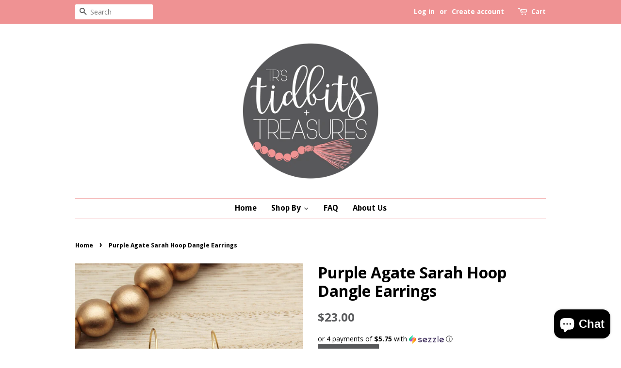

--- FILE ---
content_type: text/html; charset=utf-8
request_url: https://trstidbitsntreasures.com/products/purple-agate-square-hoop-dangle-earrings
body_size: 24427
content:
<!doctype html>
<!--[if lt IE 7]><html class="no-js lt-ie9 lt-ie8 lt-ie7" lang="en"> <![endif]-->
<!--[if IE 7]><html class="no-js lt-ie9 lt-ie8" lang="en"> <![endif]-->
<!--[if IE 8]><html class="no-js lt-ie9" lang="en"> <![endif]-->
<!--[if IE 9 ]><html class="ie9 no-js"> <![endif]-->
<!--[if (gt IE 9)|!(IE)]><!--> <html class="no-js"> <!--<![endif]-->
  <head>



    <!-- Basic page needs ================================================== -->
    <meta charset="utf-8">
    <meta http-equiv="X-UA-Compatible" content="IE=edge,chrome=1">

    

    <!-- Title and description ================================================== -->
    <title>
    Purple Agate Sarah Hoop Dangle Earrings &ndash; TRsTidbitsnTreasures
    </title>

    
    <meta name="description" content="Our earrings are handmade with polymer clay and resin and they are made to order.  These are stainless steel hoops.  Please ALWAYS supervise your little ones while wearing our jewelry as they do contain small beads and parts! Our designs are made to withstand a lot of wear and tear, but accidents do happen! TRsTidbitsn">
    

    <!-- Social meta ================================================== -->
    <!-- /snippets/social-meta-tags.liquid -->




<meta property="og:site_name" content="TRsTidbitsnTreasures">
<meta property="og:url" content="https://trstidbitsntreasures.com/products/purple-agate-square-hoop-dangle-earrings">
<meta property="og:title" content="Purple Agate Sarah Hoop Dangle Earrings">
<meta property="og:type" content="product">
<meta property="og:description" content="Our earrings are handmade with polymer clay and resin and they are made to order.  These are stainless steel hoops.  Please ALWAYS supervise your little ones while wearing our jewelry as they do contain small beads and parts! Our designs are made to withstand a lot of wear and tear, but accidents do happen! TRsTidbitsn">

  <meta property="og:price:amount" content="23.00">
  <meta property="og:price:currency" content="USD">

<meta property="og:image" content="http://trstidbitsntreasures.com/cdn/shop/files/image_b84ac98b-09ba-4d61-a1c3-1ca6c9de668e_1200x1200.jpg?v=1683645972">
<meta property="og:image:secure_url" content="https://trstidbitsntreasures.com/cdn/shop/files/image_b84ac98b-09ba-4d61-a1c3-1ca6c9de668e_1200x1200.jpg?v=1683645972">


<meta name="twitter:card" content="summary_large_image">
<meta name="twitter:title" content="Purple Agate Sarah Hoop Dangle Earrings">
<meta name="twitter:description" content="Our earrings are handmade with polymer clay and resin and they are made to order.  These are stainless steel hoops.  Please ALWAYS supervise your little ones while wearing our jewelry as they do contain small beads and parts! Our designs are made to withstand a lot of wear and tear, but accidents do happen! TRsTidbitsn">


    <!-- Helpers ================================================== -->
    <link rel="canonical" href="https://trstidbitsntreasures.com/products/purple-agate-square-hoop-dangle-earrings">
    <meta name="viewport" content="width=device-width,initial-scale=1">
    <meta name="theme-color" content="#58595b">

    <!-- CSS ================================================== -->
    <link href="//trstidbitsntreasures.com/cdn/shop/t/3/assets/timber.scss.css?v=116780564757272832961700247205" rel="stylesheet" type="text/css" media="all" />
    <link href="//trstidbitsntreasures.com/cdn/shop/t/3/assets/theme.scss.css?v=27815016690934611061700247205" rel="stylesheet" type="text/css" media="all" />

    
  
  
  <link href="//fonts.googleapis.com/css?family=Open+Sans:400,700" rel="stylesheet" type="text/css" media="all" />


  


  
    
    
    <link href="//fonts.googleapis.com/css?family=Droid+Sans:700" rel="stylesheet" type="text/css" media="all" />
  



    <script>
      window.theme = window.theme || {};

      var theme = {
        strings: {
          zoomClose: "Close (Esc)",
          zoomPrev: "Previous (Left arrow key)",
          zoomNext: "Next (Right arrow key)",
          addressError: "Error looking up that address",
          addressNoResults: "No results for that address",
          addressQueryLimit: "You have exceeded the Google API usage limit. Consider upgrading to a \u003ca href=\"https:\/\/developers.google.com\/maps\/premium\/usage-limits\"\u003ePremium Plan\u003c\/a\u003e.",
          authError: "There was a problem authenticating your Google Maps API Key."
        },
        settings: {
          // Adding some settings to allow the editor to update correctly when they are changed
          themeBgImage: false,
          customBgImage: '',
          enableWideLayout: false,
          typeAccentTransform: false,
          typeAccentSpacing: false,
          baseFontSize: '17px',
          headerBaseFontSize: '32px',
          accentFontSize: '16px'
        },
        variables: {
          mediaQueryMedium: 'screen and (max-width: 768px)',
          bpSmall: false
        },
        moneyFormat: "${{amount}}"
      }

      document.documentElement.className = document.documentElement.className.replace('no-js', 'supports-js');
    </script>

    <!-- Header hook for plugins ================================================== -->
    <script>window.performance && window.performance.mark && window.performance.mark('shopify.content_for_header.start');</script><meta name="facebook-domain-verification" content="824invyz8bxs1eofgvjrak0odmsqd7">
<meta id="shopify-digital-wallet" name="shopify-digital-wallet" content="/16544625/digital_wallets/dialog">
<meta name="shopify-checkout-api-token" content="d1810065a7878f66032e8fac02e8eadf">
<meta id="in-context-paypal-metadata" data-shop-id="16544625" data-venmo-supported="false" data-environment="production" data-locale="en_US" data-paypal-v4="true" data-currency="USD">
<link rel="alternate" type="application/json+oembed" href="https://trstidbitsntreasures.com/products/purple-agate-square-hoop-dangle-earrings.oembed">
<script async="async" src="/checkouts/internal/preloads.js?locale=en-US"></script>
<link rel="preconnect" href="https://shop.app" crossorigin="anonymous">
<script async="async" src="https://shop.app/checkouts/internal/preloads.js?locale=en-US&shop_id=16544625" crossorigin="anonymous"></script>
<script id="apple-pay-shop-capabilities" type="application/json">{"shopId":16544625,"countryCode":"US","currencyCode":"USD","merchantCapabilities":["supports3DS"],"merchantId":"gid:\/\/shopify\/Shop\/16544625","merchantName":"TRsTidbitsnTreasures","requiredBillingContactFields":["postalAddress","email"],"requiredShippingContactFields":["postalAddress","email"],"shippingType":"shipping","supportedNetworks":["visa","masterCard","amex","discover","elo","jcb"],"total":{"type":"pending","label":"TRsTidbitsnTreasures","amount":"1.00"},"shopifyPaymentsEnabled":true,"supportsSubscriptions":true}</script>
<script id="shopify-features" type="application/json">{"accessToken":"d1810065a7878f66032e8fac02e8eadf","betas":["rich-media-storefront-analytics"],"domain":"trstidbitsntreasures.com","predictiveSearch":true,"shopId":16544625,"locale":"en"}</script>
<script>var Shopify = Shopify || {};
Shopify.shop = "trstidbitsntreasures.myshopify.com";
Shopify.locale = "en";
Shopify.currency = {"active":"USD","rate":"1.0"};
Shopify.country = "US";
Shopify.theme = {"name":"Minimal BoldPOv2Aug","id":34535080005,"schema_name":"Minimal","schema_version":"3.10.0","theme_store_id":380,"role":"main"};
Shopify.theme.handle = "null";
Shopify.theme.style = {"id":null,"handle":null};
Shopify.cdnHost = "trstidbitsntreasures.com/cdn";
Shopify.routes = Shopify.routes || {};
Shopify.routes.root = "/";</script>
<script type="module">!function(o){(o.Shopify=o.Shopify||{}).modules=!0}(window);</script>
<script>!function(o){function n(){var o=[];function n(){o.push(Array.prototype.slice.apply(arguments))}return n.q=o,n}var t=o.Shopify=o.Shopify||{};t.loadFeatures=n(),t.autoloadFeatures=n()}(window);</script>
<script>
  window.ShopifyPay = window.ShopifyPay || {};
  window.ShopifyPay.apiHost = "shop.app\/pay";
  window.ShopifyPay.redirectState = null;
</script>
<script id="shop-js-analytics" type="application/json">{"pageType":"product"}</script>
<script defer="defer" async type="module" src="//trstidbitsntreasures.com/cdn/shopifycloud/shop-js/modules/v2/client.init-shop-cart-sync_BN7fPSNr.en.esm.js"></script>
<script defer="defer" async type="module" src="//trstidbitsntreasures.com/cdn/shopifycloud/shop-js/modules/v2/chunk.common_Cbph3Kss.esm.js"></script>
<script defer="defer" async type="module" src="//trstidbitsntreasures.com/cdn/shopifycloud/shop-js/modules/v2/chunk.modal_DKumMAJ1.esm.js"></script>
<script type="module">
  await import("//trstidbitsntreasures.com/cdn/shopifycloud/shop-js/modules/v2/client.init-shop-cart-sync_BN7fPSNr.en.esm.js");
await import("//trstidbitsntreasures.com/cdn/shopifycloud/shop-js/modules/v2/chunk.common_Cbph3Kss.esm.js");
await import("//trstidbitsntreasures.com/cdn/shopifycloud/shop-js/modules/v2/chunk.modal_DKumMAJ1.esm.js");

  window.Shopify.SignInWithShop?.initShopCartSync?.({"fedCMEnabled":true,"windoidEnabled":true});

</script>
<script>
  window.Shopify = window.Shopify || {};
  if (!window.Shopify.featureAssets) window.Shopify.featureAssets = {};
  window.Shopify.featureAssets['shop-js'] = {"shop-cart-sync":["modules/v2/client.shop-cart-sync_CJVUk8Jm.en.esm.js","modules/v2/chunk.common_Cbph3Kss.esm.js","modules/v2/chunk.modal_DKumMAJ1.esm.js"],"init-fed-cm":["modules/v2/client.init-fed-cm_7Fvt41F4.en.esm.js","modules/v2/chunk.common_Cbph3Kss.esm.js","modules/v2/chunk.modal_DKumMAJ1.esm.js"],"init-shop-email-lookup-coordinator":["modules/v2/client.init-shop-email-lookup-coordinator_Cc088_bR.en.esm.js","modules/v2/chunk.common_Cbph3Kss.esm.js","modules/v2/chunk.modal_DKumMAJ1.esm.js"],"init-windoid":["modules/v2/client.init-windoid_hPopwJRj.en.esm.js","modules/v2/chunk.common_Cbph3Kss.esm.js","modules/v2/chunk.modal_DKumMAJ1.esm.js"],"shop-button":["modules/v2/client.shop-button_B0jaPSNF.en.esm.js","modules/v2/chunk.common_Cbph3Kss.esm.js","modules/v2/chunk.modal_DKumMAJ1.esm.js"],"shop-cash-offers":["modules/v2/client.shop-cash-offers_DPIskqss.en.esm.js","modules/v2/chunk.common_Cbph3Kss.esm.js","modules/v2/chunk.modal_DKumMAJ1.esm.js"],"shop-toast-manager":["modules/v2/client.shop-toast-manager_CK7RT69O.en.esm.js","modules/v2/chunk.common_Cbph3Kss.esm.js","modules/v2/chunk.modal_DKumMAJ1.esm.js"],"init-shop-cart-sync":["modules/v2/client.init-shop-cart-sync_BN7fPSNr.en.esm.js","modules/v2/chunk.common_Cbph3Kss.esm.js","modules/v2/chunk.modal_DKumMAJ1.esm.js"],"init-customer-accounts-sign-up":["modules/v2/client.init-customer-accounts-sign-up_CfPf4CXf.en.esm.js","modules/v2/client.shop-login-button_DeIztwXF.en.esm.js","modules/v2/chunk.common_Cbph3Kss.esm.js","modules/v2/chunk.modal_DKumMAJ1.esm.js"],"pay-button":["modules/v2/client.pay-button_CgIwFSYN.en.esm.js","modules/v2/chunk.common_Cbph3Kss.esm.js","modules/v2/chunk.modal_DKumMAJ1.esm.js"],"init-customer-accounts":["modules/v2/client.init-customer-accounts_DQ3x16JI.en.esm.js","modules/v2/client.shop-login-button_DeIztwXF.en.esm.js","modules/v2/chunk.common_Cbph3Kss.esm.js","modules/v2/chunk.modal_DKumMAJ1.esm.js"],"avatar":["modules/v2/client.avatar_BTnouDA3.en.esm.js"],"init-shop-for-new-customer-accounts":["modules/v2/client.init-shop-for-new-customer-accounts_CsZy_esa.en.esm.js","modules/v2/client.shop-login-button_DeIztwXF.en.esm.js","modules/v2/chunk.common_Cbph3Kss.esm.js","modules/v2/chunk.modal_DKumMAJ1.esm.js"],"shop-follow-button":["modules/v2/client.shop-follow-button_BRMJjgGd.en.esm.js","modules/v2/chunk.common_Cbph3Kss.esm.js","modules/v2/chunk.modal_DKumMAJ1.esm.js"],"checkout-modal":["modules/v2/client.checkout-modal_B9Drz_yf.en.esm.js","modules/v2/chunk.common_Cbph3Kss.esm.js","modules/v2/chunk.modal_DKumMAJ1.esm.js"],"shop-login-button":["modules/v2/client.shop-login-button_DeIztwXF.en.esm.js","modules/v2/chunk.common_Cbph3Kss.esm.js","modules/v2/chunk.modal_DKumMAJ1.esm.js"],"lead-capture":["modules/v2/client.lead-capture_DXYzFM3R.en.esm.js","modules/v2/chunk.common_Cbph3Kss.esm.js","modules/v2/chunk.modal_DKumMAJ1.esm.js"],"shop-login":["modules/v2/client.shop-login_CA5pJqmO.en.esm.js","modules/v2/chunk.common_Cbph3Kss.esm.js","modules/v2/chunk.modal_DKumMAJ1.esm.js"],"payment-terms":["modules/v2/client.payment-terms_BxzfvcZJ.en.esm.js","modules/v2/chunk.common_Cbph3Kss.esm.js","modules/v2/chunk.modal_DKumMAJ1.esm.js"]};
</script>
<script>(function() {
  var isLoaded = false;
  function asyncLoad() {
    if (isLoaded) return;
    isLoaded = true;
    var urls = ["\/\/d1liekpayvooaz.cloudfront.net\/apps\/customizery\/customizery.js?shop=trstidbitsntreasures.myshopify.com","https:\/\/chimpstatic.com\/mcjs-connected\/js\/users\/3921c1644a24a63cf0c68cd6b\/9bbfcfd05f4e15ba9fa7f6de8.js?shop=trstidbitsntreasures.myshopify.com","https:\/\/cdn.shopify.com\/s\/files\/1\/1654\/4625\/t\/3\/assets\/postscript-sdk.js?v=1613530376\u0026shopId=17742\u0026shop=trstidbitsntreasures.myshopify.com"];
    for (var i = 0; i < urls.length; i++) {
      var s = document.createElement('script');
      s.type = 'text/javascript';
      s.async = true;
      s.src = urls[i];
      var x = document.getElementsByTagName('script')[0];
      x.parentNode.insertBefore(s, x);
    }
  };
  if(window.attachEvent) {
    window.attachEvent('onload', asyncLoad);
  } else {
    window.addEventListener('load', asyncLoad, false);
  }
})();</script>
<script id="__st">var __st={"a":16544625,"offset":-21600,"reqid":"26682045-14ad-4166-81be-72ce43e67520-1770011994","pageurl":"trstidbitsntreasures.com\/products\/purple-agate-square-hoop-dangle-earrings","u":"80f1e30b323e","p":"product","rtyp":"product","rid":8265702932770};</script>
<script>window.ShopifyPaypalV4VisibilityTracking = true;</script>
<script id="captcha-bootstrap">!function(){'use strict';const t='contact',e='account',n='new_comment',o=[[t,t],['blogs',n],['comments',n],[t,'customer']],c=[[e,'customer_login'],[e,'guest_login'],[e,'recover_customer_password'],[e,'create_customer']],r=t=>t.map((([t,e])=>`form[action*='/${t}']:not([data-nocaptcha='true']) input[name='form_type'][value='${e}']`)).join(','),a=t=>()=>t?[...document.querySelectorAll(t)].map((t=>t.form)):[];function s(){const t=[...o],e=r(t);return a(e)}const i='password',u='form_key',d=['recaptcha-v3-token','g-recaptcha-response','h-captcha-response',i],f=()=>{try{return window.sessionStorage}catch{return}},m='__shopify_v',_=t=>t.elements[u];function p(t,e,n=!1){try{const o=window.sessionStorage,c=JSON.parse(o.getItem(e)),{data:r}=function(t){const{data:e,action:n}=t;return t[m]||n?{data:e,action:n}:{data:t,action:n}}(c);for(const[e,n]of Object.entries(r))t.elements[e]&&(t.elements[e].value=n);n&&o.removeItem(e)}catch(o){console.error('form repopulation failed',{error:o})}}const l='form_type',E='cptcha';function T(t){t.dataset[E]=!0}const w=window,h=w.document,L='Shopify',v='ce_forms',y='captcha';let A=!1;((t,e)=>{const n=(g='f06e6c50-85a8-45c8-87d0-21a2b65856fe',I='https://cdn.shopify.com/shopifycloud/storefront-forms-hcaptcha/ce_storefront_forms_captcha_hcaptcha.v1.5.2.iife.js',D={infoText:'Protected by hCaptcha',privacyText:'Privacy',termsText:'Terms'},(t,e,n)=>{const o=w[L][v],c=o.bindForm;if(c)return c(t,g,e,D).then(n);var r;o.q.push([[t,g,e,D],n]),r=I,A||(h.body.append(Object.assign(h.createElement('script'),{id:'captcha-provider',async:!0,src:r})),A=!0)});var g,I,D;w[L]=w[L]||{},w[L][v]=w[L][v]||{},w[L][v].q=[],w[L][y]=w[L][y]||{},w[L][y].protect=function(t,e){n(t,void 0,e),T(t)},Object.freeze(w[L][y]),function(t,e,n,w,h,L){const[v,y,A,g]=function(t,e,n){const i=e?o:[],u=t?c:[],d=[...i,...u],f=r(d),m=r(i),_=r(d.filter((([t,e])=>n.includes(e))));return[a(f),a(m),a(_),s()]}(w,h,L),I=t=>{const e=t.target;return e instanceof HTMLFormElement?e:e&&e.form},D=t=>v().includes(t);t.addEventListener('submit',(t=>{const e=I(t);if(!e)return;const n=D(e)&&!e.dataset.hcaptchaBound&&!e.dataset.recaptchaBound,o=_(e),c=g().includes(e)&&(!o||!o.value);(n||c)&&t.preventDefault(),c&&!n&&(function(t){try{if(!f())return;!function(t){const e=f();if(!e)return;const n=_(t);if(!n)return;const o=n.value;o&&e.removeItem(o)}(t);const e=Array.from(Array(32),(()=>Math.random().toString(36)[2])).join('');!function(t,e){_(t)||t.append(Object.assign(document.createElement('input'),{type:'hidden',name:u})),t.elements[u].value=e}(t,e),function(t,e){const n=f();if(!n)return;const o=[...t.querySelectorAll(`input[type='${i}']`)].map((({name:t})=>t)),c=[...d,...o],r={};for(const[a,s]of new FormData(t).entries())c.includes(a)||(r[a]=s);n.setItem(e,JSON.stringify({[m]:1,action:t.action,data:r}))}(t,e)}catch(e){console.error('failed to persist form',e)}}(e),e.submit())}));const S=(t,e)=>{t&&!t.dataset[E]&&(n(t,e.some((e=>e===t))),T(t))};for(const o of['focusin','change'])t.addEventListener(o,(t=>{const e=I(t);D(e)&&S(e,y())}));const B=e.get('form_key'),M=e.get(l),P=B&&M;t.addEventListener('DOMContentLoaded',(()=>{const t=y();if(P)for(const e of t)e.elements[l].value===M&&p(e,B);[...new Set([...A(),...v().filter((t=>'true'===t.dataset.shopifyCaptcha))])].forEach((e=>S(e,t)))}))}(h,new URLSearchParams(w.location.search),n,t,e,['guest_login'])})(!0,!0)}();</script>
<script integrity="sha256-4kQ18oKyAcykRKYeNunJcIwy7WH5gtpwJnB7kiuLZ1E=" data-source-attribution="shopify.loadfeatures" defer="defer" src="//trstidbitsntreasures.com/cdn/shopifycloud/storefront/assets/storefront/load_feature-a0a9edcb.js" crossorigin="anonymous"></script>
<script crossorigin="anonymous" defer="defer" src="//trstidbitsntreasures.com/cdn/shopifycloud/storefront/assets/shopify_pay/storefront-65b4c6d7.js?v=20250812"></script>
<script data-source-attribution="shopify.dynamic_checkout.dynamic.init">var Shopify=Shopify||{};Shopify.PaymentButton=Shopify.PaymentButton||{isStorefrontPortableWallets:!0,init:function(){window.Shopify.PaymentButton.init=function(){};var t=document.createElement("script");t.src="https://trstidbitsntreasures.com/cdn/shopifycloud/portable-wallets/latest/portable-wallets.en.js",t.type="module",document.head.appendChild(t)}};
</script>
<script data-source-attribution="shopify.dynamic_checkout.buyer_consent">
  function portableWalletsHideBuyerConsent(e){var t=document.getElementById("shopify-buyer-consent"),n=document.getElementById("shopify-subscription-policy-button");t&&n&&(t.classList.add("hidden"),t.setAttribute("aria-hidden","true"),n.removeEventListener("click",e))}function portableWalletsShowBuyerConsent(e){var t=document.getElementById("shopify-buyer-consent"),n=document.getElementById("shopify-subscription-policy-button");t&&n&&(t.classList.remove("hidden"),t.removeAttribute("aria-hidden"),n.addEventListener("click",e))}window.Shopify?.PaymentButton&&(window.Shopify.PaymentButton.hideBuyerConsent=portableWalletsHideBuyerConsent,window.Shopify.PaymentButton.showBuyerConsent=portableWalletsShowBuyerConsent);
</script>
<script data-source-attribution="shopify.dynamic_checkout.cart.bootstrap">document.addEventListener("DOMContentLoaded",(function(){function t(){return document.querySelector("shopify-accelerated-checkout-cart, shopify-accelerated-checkout")}if(t())Shopify.PaymentButton.init();else{new MutationObserver((function(e,n){t()&&(Shopify.PaymentButton.init(),n.disconnect())})).observe(document.body,{childList:!0,subtree:!0})}}));
</script>
<link id="shopify-accelerated-checkout-styles" rel="stylesheet" media="screen" href="https://trstidbitsntreasures.com/cdn/shopifycloud/portable-wallets/latest/accelerated-checkout-backwards-compat.css" crossorigin="anonymous">
<style id="shopify-accelerated-checkout-cart">
        #shopify-buyer-consent {
  margin-top: 1em;
  display: inline-block;
  width: 100%;
}

#shopify-buyer-consent.hidden {
  display: none;
}

#shopify-subscription-policy-button {
  background: none;
  border: none;
  padding: 0;
  text-decoration: underline;
  font-size: inherit;
  cursor: pointer;
}

#shopify-subscription-policy-button::before {
  box-shadow: none;
}

      </style>

<script>window.performance && window.performance.mark && window.performance.mark('shopify.content_for_header.end');</script>

<script>
  var BOLD = BOLD || {};
  BOLD.options = BOLD.options || {};
  BOLD.options.settings = BOLD.options.settings || {}
  BOLD.options.settings.v1_variant_mode = true;
</script><script>var BOLD = BOLD || {};
    BOLD.products = BOLD.products || {};
    BOLD.variant_lookup = BOLD.variant_lookup || {};BOLD.variant_lookup[45118785323298] ="purple-agate-square-hoop-dangle-earrings";BOLD.products["purple-agate-square-hoop-dangle-earrings"] ={"id":8265702932770,"title":"Purple Agate Sarah Hoop Dangle Earrings","handle":"purple-agate-square-hoop-dangle-earrings","description":"\u003cp\u003eOur earrings are handmade with polymer clay and resin and they are made to order. \u003c\/p\u003e\n\u003cp\u003eThese are stainless steel hoops. \u003c\/p\u003e\n\u003cp\u003ePlease ALWAYS supervise your little ones while wearing our jewelry as they do contain small beads and parts! Our designs are made to withstand a lot of wear and tear, but accidents do happen! TRsTidbitsnTreasures is not responsible for ANY problems that may occur!\u003c\/p\u003e\n\u003cp\u003eAll sales are final!\u003c\/p\u003e\n\u003cp\u003eShipping includes a tracking number, items are shipped USPS.\u003c\/p\u003e","published_at":"2023-05-09T19:59:09","created_at":"2023-05-09T10:24:48","vendor":"TRsTidbitsnTreasures","type":"Bracelet","tags":["Bracelet","Jewelry"],"price":2300,"price_min":2300,"price_max":2300,"price_varies":false,"compare_at_price":null,"compare_at_price_min":0,"compare_at_price_max":0,"compare_at_price_varies":true,"all_variant_ids":[45118785323298],"variants":[{"id":45118785323298,"product_id":8265702932770,"product_handle":"purple-agate-square-hoop-dangle-earrings","title":"Default Title","option1":"Default Title","option2":null,"option3":null,"sku":null,"requires_shipping":true,"taxable":false,"featured_image":null,"image_id":null,"available":true,"name":"Purple Agate Sarah Hoop Dangle Earrings - Default Title","options":["Default Title"],"price":2300,"weight":0,"compare_at_price":null,"inventory_quantity":5,"inventory_management":"shopify","inventory_policy":"deny","inventory_in_cart":0,"inventory_remaining":5,"incoming":false,"next_incoming_date":null,"taxable":false,"barcode":null}],"available":true,"images":["\/\/trstidbitsntreasures.com\/cdn\/shop\/files\/image_b84ac98b-09ba-4d61-a1c3-1ca6c9de668e.jpg?v=1683645972"],"featured_image":"\/\/trstidbitsntreasures.com\/cdn\/shop\/files\/image_b84ac98b-09ba-4d61-a1c3-1ca6c9de668e.jpg?v=1683645972","options":["Title"],"url":"\/products\/purple-agate-square-hoop-dangle-earrings"}</script>
<script>window.BOLD = window.BOLD || {};
    window.BOLD.common = window.BOLD.common || {};
    window.BOLD.common.Shopify = window.BOLD.common.Shopify || {};
    window.BOLD.common.Shopify.shop = {
      domain: 'trstidbitsntreasures.com',
      permanent_domain: 'trstidbitsntreasures.myshopify.com',
      url: 'https://trstidbitsntreasures.com',
      secure_url: 'https://trstidbitsntreasures.com',
      money_format: "${{amount}}",
      currency: "USD"
    };
    window.BOLD.common.Shopify.customer = {
      id: null,
      tags: null,
    };
    window.BOLD.common.Shopify.cart = {"note":null,"attributes":{},"original_total_price":0,"total_price":0,"total_discount":0,"total_weight":0.0,"item_count":0,"items":[],"requires_shipping":false,"currency":"USD","items_subtotal_price":0,"cart_level_discount_applications":[],"checkout_charge_amount":0};
    window.BOLD.common.template = 'product';window.BOLD.common.Shopify.formatMoney = function(money, format) {
        function n(t, e) {
            return "undefined" == typeof t ? e : t
        }
        function r(t, e, r, i) {
            if (e = n(e, 2),
                r = n(r, ","),
                i = n(i, "."),
            isNaN(t) || null == t)
                return 0;
            t = (t / 100).toFixed(e);
            var o = t.split(".")
                , a = o[0].replace(/(\d)(?=(\d\d\d)+(?!\d))/g, "$1" + r)
                , s = o[1] ? i + o[1] : "";
            return a + s
        }
        "string" == typeof money && (money = money.replace(".", ""));
        var i = ""
            , o = /\{\{\s*(\w+)\s*\}\}/
            , a = format || window.BOLD.common.Shopify.shop.money_format || window.Shopify.money_format || "$ {{ amount }}";
        switch (a.match(o)[1]) {
            case "amount":
                i = r(money, 2, ",", ".");
                break;
            case "amount_no_decimals":
                i = r(money, 0, ",", ".");
                break;
            case "amount_with_comma_separator":
                i = r(money, 2, ".", ",");
                break;
            case "amount_no_decimals_with_comma_separator":
                i = r(money, 0, ".", ",");
                break;
            case "amount_with_space_separator":
                i = r(money, 2, " ", ",");
                break;
            case "amount_no_decimals_with_space_separator":
                i = r(money, 0, " ", ",");
                break;
            case "amount_with_apostrophe_separator":
                i = r(money, 2, "'", ".");
                break;
        }
        return a.replace(o, i);
    };
    window.BOLD.common.Shopify.saveProduct = function (handle, product) {
      if (typeof handle === 'string' && typeof window.BOLD.common.Shopify.products[handle] === 'undefined') {
        if (typeof product === 'number') {
          window.BOLD.common.Shopify.handles[product] = handle;
          product = { id: product };
        }
        window.BOLD.common.Shopify.products[handle] = product;
      }
    };
    window.BOLD.common.Shopify.saveVariant = function (variant_id, variant) {
      if (typeof variant_id === 'number' && typeof window.BOLD.common.Shopify.variants[variant_id] === 'undefined') {
        window.BOLD.common.Shopify.variants[variant_id] = variant;
      }
    };window.BOLD.common.Shopify.products = window.BOLD.common.Shopify.products || {};
    window.BOLD.common.Shopify.variants = window.BOLD.common.Shopify.variants || {};
    window.BOLD.common.Shopify.handles = window.BOLD.common.Shopify.handles || {};window.BOLD.common.Shopify.handle = "purple-agate-square-hoop-dangle-earrings"
window.BOLD.common.Shopify.saveProduct("purple-agate-square-hoop-dangle-earrings", 8265702932770);window.BOLD.common.Shopify.saveVariant(45118785323298, { product_id: 8265702932770, product_handle: "purple-agate-square-hoop-dangle-earrings", price: 2300, group_id: '', csp_metafield: {}});window.BOLD.apps_installed = {} || {};window.BOLD.common.Shopify.metafields = window.BOLD.common.Shopify.metafields || {};window.BOLD.common.Shopify.metafields["bold_rp"] = {};window.BOLD.common.Shopify.metafields["bold_csp_defaults"] = {};window.BOLD.common.cacheParams = window.BOLD.common.cacheParams || {};
    window.BOLD.common.cacheParams.options = 1668003848;
</script>

<script>
    window.BOLD.common.cacheParams.options = 1769548879;
</script>
<link href="//trstidbitsntreasures.com/cdn/shop/t/3/assets/bold-options.css?v=123160307633435409531534990000" rel="stylesheet" type="text/css" media="all" />
<script defer src="https://options.shopapps.site/js/options.js"></script><script src="//trstidbitsntreasures.com/cdn/shop/t/3/assets/bold-helper-functions.js?v=63720813481823176861535153496" type="text/javascript"></script>
    <link href="//trstidbitsntreasures.com/cdn/shop/t/3/assets/bold.css?v=180425440397713369251535153506" rel="stylesheet" type="text/css" media="all" />

    

<!--[if lt IE 9]>
<script src="//cdnjs.cloudflare.com/ajax/libs/html5shiv/3.7.2/html5shiv.min.js" type="text/javascript"></script>
<link href="//trstidbitsntreasures.com/cdn/shop/t/3/assets/respond-proxy.html" id="respond-proxy" rel="respond-proxy" />
<link href="//trstidbitsntreasures.com/search?q=2bcc59011e0e3572858d9cb4385e848f" id="respond-redirect" rel="respond-redirect" />
<script src="//trstidbitsntreasures.com/search?q=2bcc59011e0e3572858d9cb4385e848f" type="text/javascript"></script>
<![endif]-->


    <script src="//trstidbitsntreasures.com/cdn/shop/t/3/assets/jquery-2.2.3.min.js?v=58211863146907186831534990002" type="text/javascript"></script>

    <!--[if (gt IE 9)|!(IE)]><!--><script src="//trstidbitsntreasures.com/cdn/shop/t/3/assets/lazysizes.min.js?v=177476512571513845041534990002" async="async"></script><!--<![endif]-->
    <!--[if lte IE 9]><script src="//trstidbitsntreasures.com/cdn/shop/t/3/assets/lazysizes.min.js?v=177476512571513845041534990002"></script><![endif]-->

    
    

    <!-- "snippets/judgeme_core.liquid" was not rendered, the associated app was uninstalled -->
  <script>var scaaffCheck = false;</script>
<script src="//trstidbitsntreasures.com/cdn/shop/t/3/assets/sca_affiliate.js?v=120665470371738542571595989522" type="text/javascript"></script>
<script src="https://cdn.shopify.com/extensions/e8878072-2f6b-4e89-8082-94b04320908d/inbox-1254/assets/inbox-chat-loader.js" type="text/javascript" defer="defer"></script>
<link href="https://monorail-edge.shopifysvc.com" rel="dns-prefetch">
<script>(function(){if ("sendBeacon" in navigator && "performance" in window) {try {var session_token_from_headers = performance.getEntriesByType('navigation')[0].serverTiming.find(x => x.name == '_s').description;} catch {var session_token_from_headers = undefined;}var session_cookie_matches = document.cookie.match(/_shopify_s=([^;]*)/);var session_token_from_cookie = session_cookie_matches && session_cookie_matches.length === 2 ? session_cookie_matches[1] : "";var session_token = session_token_from_headers || session_token_from_cookie || "";function handle_abandonment_event(e) {var entries = performance.getEntries().filter(function(entry) {return /monorail-edge.shopifysvc.com/.test(entry.name);});if (!window.abandonment_tracked && entries.length === 0) {window.abandonment_tracked = true;var currentMs = Date.now();var navigation_start = performance.timing.navigationStart;var payload = {shop_id: 16544625,url: window.location.href,navigation_start,duration: currentMs - navigation_start,session_token,page_type: "product"};window.navigator.sendBeacon("https://monorail-edge.shopifysvc.com/v1/produce", JSON.stringify({schema_id: "online_store_buyer_site_abandonment/1.1",payload: payload,metadata: {event_created_at_ms: currentMs,event_sent_at_ms: currentMs}}));}}window.addEventListener('pagehide', handle_abandonment_event);}}());</script>
<script id="web-pixels-manager-setup">(function e(e,d,r,n,o){if(void 0===o&&(o={}),!Boolean(null===(a=null===(i=window.Shopify)||void 0===i?void 0:i.analytics)||void 0===a?void 0:a.replayQueue)){var i,a;window.Shopify=window.Shopify||{};var t=window.Shopify;t.analytics=t.analytics||{};var s=t.analytics;s.replayQueue=[],s.publish=function(e,d,r){return s.replayQueue.push([e,d,r]),!0};try{self.performance.mark("wpm:start")}catch(e){}var l=function(){var e={modern:/Edge?\/(1{2}[4-9]|1[2-9]\d|[2-9]\d{2}|\d{4,})\.\d+(\.\d+|)|Firefox\/(1{2}[4-9]|1[2-9]\d|[2-9]\d{2}|\d{4,})\.\d+(\.\d+|)|Chrom(ium|e)\/(9{2}|\d{3,})\.\d+(\.\d+|)|(Maci|X1{2}).+ Version\/(15\.\d+|(1[6-9]|[2-9]\d|\d{3,})\.\d+)([,.]\d+|)( \(\w+\)|)( Mobile\/\w+|) Safari\/|Chrome.+OPR\/(9{2}|\d{3,})\.\d+\.\d+|(CPU[ +]OS|iPhone[ +]OS|CPU[ +]iPhone|CPU IPhone OS|CPU iPad OS)[ +]+(15[._]\d+|(1[6-9]|[2-9]\d|\d{3,})[._]\d+)([._]\d+|)|Android:?[ /-](13[3-9]|1[4-9]\d|[2-9]\d{2}|\d{4,})(\.\d+|)(\.\d+|)|Android.+Firefox\/(13[5-9]|1[4-9]\d|[2-9]\d{2}|\d{4,})\.\d+(\.\d+|)|Android.+Chrom(ium|e)\/(13[3-9]|1[4-9]\d|[2-9]\d{2}|\d{4,})\.\d+(\.\d+|)|SamsungBrowser\/([2-9]\d|\d{3,})\.\d+/,legacy:/Edge?\/(1[6-9]|[2-9]\d|\d{3,})\.\d+(\.\d+|)|Firefox\/(5[4-9]|[6-9]\d|\d{3,})\.\d+(\.\d+|)|Chrom(ium|e)\/(5[1-9]|[6-9]\d|\d{3,})\.\d+(\.\d+|)([\d.]+$|.*Safari\/(?![\d.]+ Edge\/[\d.]+$))|(Maci|X1{2}).+ Version\/(10\.\d+|(1[1-9]|[2-9]\d|\d{3,})\.\d+)([,.]\d+|)( \(\w+\)|)( Mobile\/\w+|) Safari\/|Chrome.+OPR\/(3[89]|[4-9]\d|\d{3,})\.\d+\.\d+|(CPU[ +]OS|iPhone[ +]OS|CPU[ +]iPhone|CPU IPhone OS|CPU iPad OS)[ +]+(10[._]\d+|(1[1-9]|[2-9]\d|\d{3,})[._]\d+)([._]\d+|)|Android:?[ /-](13[3-9]|1[4-9]\d|[2-9]\d{2}|\d{4,})(\.\d+|)(\.\d+|)|Mobile Safari.+OPR\/([89]\d|\d{3,})\.\d+\.\d+|Android.+Firefox\/(13[5-9]|1[4-9]\d|[2-9]\d{2}|\d{4,})\.\d+(\.\d+|)|Android.+Chrom(ium|e)\/(13[3-9]|1[4-9]\d|[2-9]\d{2}|\d{4,})\.\d+(\.\d+|)|Android.+(UC? ?Browser|UCWEB|U3)[ /]?(15\.([5-9]|\d{2,})|(1[6-9]|[2-9]\d|\d{3,})\.\d+)\.\d+|SamsungBrowser\/(5\.\d+|([6-9]|\d{2,})\.\d+)|Android.+MQ{2}Browser\/(14(\.(9|\d{2,})|)|(1[5-9]|[2-9]\d|\d{3,})(\.\d+|))(\.\d+|)|K[Aa][Ii]OS\/(3\.\d+|([4-9]|\d{2,})\.\d+)(\.\d+|)/},d=e.modern,r=e.legacy,n=navigator.userAgent;return n.match(d)?"modern":n.match(r)?"legacy":"unknown"}(),u="modern"===l?"modern":"legacy",c=(null!=n?n:{modern:"",legacy:""})[u],f=function(e){return[e.baseUrl,"/wpm","/b",e.hashVersion,"modern"===e.buildTarget?"m":"l",".js"].join("")}({baseUrl:d,hashVersion:r,buildTarget:u}),m=function(e){var d=e.version,r=e.bundleTarget,n=e.surface,o=e.pageUrl,i=e.monorailEndpoint;return{emit:function(e){var a=e.status,t=e.errorMsg,s=(new Date).getTime(),l=JSON.stringify({metadata:{event_sent_at_ms:s},events:[{schema_id:"web_pixels_manager_load/3.1",payload:{version:d,bundle_target:r,page_url:o,status:a,surface:n,error_msg:t},metadata:{event_created_at_ms:s}}]});if(!i)return console&&console.warn&&console.warn("[Web Pixels Manager] No Monorail endpoint provided, skipping logging."),!1;try{return self.navigator.sendBeacon.bind(self.navigator)(i,l)}catch(e){}var u=new XMLHttpRequest;try{return u.open("POST",i,!0),u.setRequestHeader("Content-Type","text/plain"),u.send(l),!0}catch(e){return console&&console.warn&&console.warn("[Web Pixels Manager] Got an unhandled error while logging to Monorail."),!1}}}}({version:r,bundleTarget:l,surface:e.surface,pageUrl:self.location.href,monorailEndpoint:e.monorailEndpoint});try{o.browserTarget=l,function(e){var d=e.src,r=e.async,n=void 0===r||r,o=e.onload,i=e.onerror,a=e.sri,t=e.scriptDataAttributes,s=void 0===t?{}:t,l=document.createElement("script"),u=document.querySelector("head"),c=document.querySelector("body");if(l.async=n,l.src=d,a&&(l.integrity=a,l.crossOrigin="anonymous"),s)for(var f in s)if(Object.prototype.hasOwnProperty.call(s,f))try{l.dataset[f]=s[f]}catch(e){}if(o&&l.addEventListener("load",o),i&&l.addEventListener("error",i),u)u.appendChild(l);else{if(!c)throw new Error("Did not find a head or body element to append the script");c.appendChild(l)}}({src:f,async:!0,onload:function(){if(!function(){var e,d;return Boolean(null===(d=null===(e=window.Shopify)||void 0===e?void 0:e.analytics)||void 0===d?void 0:d.initialized)}()){var d=window.webPixelsManager.init(e)||void 0;if(d){var r=window.Shopify.analytics;r.replayQueue.forEach((function(e){var r=e[0],n=e[1],o=e[2];d.publishCustomEvent(r,n,o)})),r.replayQueue=[],r.publish=d.publishCustomEvent,r.visitor=d.visitor,r.initialized=!0}}},onerror:function(){return m.emit({status:"failed",errorMsg:"".concat(f," has failed to load")})},sri:function(e){var d=/^sha384-[A-Za-z0-9+/=]+$/;return"string"==typeof e&&d.test(e)}(c)?c:"",scriptDataAttributes:o}),m.emit({status:"loading"})}catch(e){m.emit({status:"failed",errorMsg:(null==e?void 0:e.message)||"Unknown error"})}}})({shopId: 16544625,storefrontBaseUrl: "https://trstidbitsntreasures.com",extensionsBaseUrl: "https://extensions.shopifycdn.com/cdn/shopifycloud/web-pixels-manager",monorailEndpoint: "https://monorail-edge.shopifysvc.com/unstable/produce_batch",surface: "storefront-renderer",enabledBetaFlags: ["2dca8a86"],webPixelsConfigList: [{"id":"1821344034","configuration":"{\"shopId\":\"17742\"}","eventPayloadVersion":"v1","runtimeContext":"STRICT","scriptVersion":"e57a43765e0d230c1bcb12178c1ff13f","type":"APP","apiClientId":2328352,"privacyPurposes":[],"dataSharingAdjustments":{"protectedCustomerApprovalScopes":["read_customer_address","read_customer_email","read_customer_name","read_customer_personal_data","read_customer_phone"]}},{"id":"160268578","configuration":"{\"tagID\":\"2614353426611\"}","eventPayloadVersion":"v1","runtimeContext":"STRICT","scriptVersion":"18031546ee651571ed29edbe71a3550b","type":"APP","apiClientId":3009811,"privacyPurposes":["ANALYTICS","MARKETING","SALE_OF_DATA"],"dataSharingAdjustments":{"protectedCustomerApprovalScopes":["read_customer_address","read_customer_email","read_customer_name","read_customer_personal_data","read_customer_phone"]}},{"id":"shopify-app-pixel","configuration":"{}","eventPayloadVersion":"v1","runtimeContext":"STRICT","scriptVersion":"0450","apiClientId":"shopify-pixel","type":"APP","privacyPurposes":["ANALYTICS","MARKETING"]},{"id":"shopify-custom-pixel","eventPayloadVersion":"v1","runtimeContext":"LAX","scriptVersion":"0450","apiClientId":"shopify-pixel","type":"CUSTOM","privacyPurposes":["ANALYTICS","MARKETING"]}],isMerchantRequest: false,initData: {"shop":{"name":"TRsTidbitsnTreasures","paymentSettings":{"currencyCode":"USD"},"myshopifyDomain":"trstidbitsntreasures.myshopify.com","countryCode":"US","storefrontUrl":"https:\/\/trstidbitsntreasures.com"},"customer":null,"cart":null,"checkout":null,"productVariants":[{"price":{"amount":23.0,"currencyCode":"USD"},"product":{"title":"Purple Agate Sarah Hoop Dangle Earrings","vendor":"TRsTidbitsnTreasures","id":"8265702932770","untranslatedTitle":"Purple Agate Sarah Hoop Dangle Earrings","url":"\/products\/purple-agate-square-hoop-dangle-earrings","type":"Bracelet"},"id":"45118785323298","image":{"src":"\/\/trstidbitsntreasures.com\/cdn\/shop\/files\/image_b84ac98b-09ba-4d61-a1c3-1ca6c9de668e.jpg?v=1683645972"},"sku":null,"title":"Default Title","untranslatedTitle":"Default Title"}],"purchasingCompany":null},},"https://trstidbitsntreasures.com/cdn","1d2a099fw23dfb22ep557258f5m7a2edbae",{"modern":"","legacy":""},{"shopId":"16544625","storefrontBaseUrl":"https:\/\/trstidbitsntreasures.com","extensionBaseUrl":"https:\/\/extensions.shopifycdn.com\/cdn\/shopifycloud\/web-pixels-manager","surface":"storefront-renderer","enabledBetaFlags":"[\"2dca8a86\"]","isMerchantRequest":"false","hashVersion":"1d2a099fw23dfb22ep557258f5m7a2edbae","publish":"custom","events":"[[\"page_viewed\",{}],[\"product_viewed\",{\"productVariant\":{\"price\":{\"amount\":23.0,\"currencyCode\":\"USD\"},\"product\":{\"title\":\"Purple Agate Sarah Hoop Dangle Earrings\",\"vendor\":\"TRsTidbitsnTreasures\",\"id\":\"8265702932770\",\"untranslatedTitle\":\"Purple Agate Sarah Hoop Dangle Earrings\",\"url\":\"\/products\/purple-agate-square-hoop-dangle-earrings\",\"type\":\"Bracelet\"},\"id\":\"45118785323298\",\"image\":{\"src\":\"\/\/trstidbitsntreasures.com\/cdn\/shop\/files\/image_b84ac98b-09ba-4d61-a1c3-1ca6c9de668e.jpg?v=1683645972\"},\"sku\":null,\"title\":\"Default Title\",\"untranslatedTitle\":\"Default Title\"}}]]"});</script><script>
  window.ShopifyAnalytics = window.ShopifyAnalytics || {};
  window.ShopifyAnalytics.meta = window.ShopifyAnalytics.meta || {};
  window.ShopifyAnalytics.meta.currency = 'USD';
  var meta = {"product":{"id":8265702932770,"gid":"gid:\/\/shopify\/Product\/8265702932770","vendor":"TRsTidbitsnTreasures","type":"Bracelet","handle":"purple-agate-square-hoop-dangle-earrings","variants":[{"id":45118785323298,"price":2300,"name":"Purple Agate Sarah Hoop Dangle Earrings","public_title":null,"sku":null}],"remote":false},"page":{"pageType":"product","resourceType":"product","resourceId":8265702932770,"requestId":"26682045-14ad-4166-81be-72ce43e67520-1770011994"}};
  for (var attr in meta) {
    window.ShopifyAnalytics.meta[attr] = meta[attr];
  }
</script>
<script class="analytics">
  (function () {
    var customDocumentWrite = function(content) {
      var jquery = null;

      if (window.jQuery) {
        jquery = window.jQuery;
      } else if (window.Checkout && window.Checkout.$) {
        jquery = window.Checkout.$;
      }

      if (jquery) {
        jquery('body').append(content);
      }
    };

    var hasLoggedConversion = function(token) {
      if (token) {
        return document.cookie.indexOf('loggedConversion=' + token) !== -1;
      }
      return false;
    }

    var setCookieIfConversion = function(token) {
      if (token) {
        var twoMonthsFromNow = new Date(Date.now());
        twoMonthsFromNow.setMonth(twoMonthsFromNow.getMonth() + 2);

        document.cookie = 'loggedConversion=' + token + '; expires=' + twoMonthsFromNow;
      }
    }

    var trekkie = window.ShopifyAnalytics.lib = window.trekkie = window.trekkie || [];
    if (trekkie.integrations) {
      return;
    }
    trekkie.methods = [
      'identify',
      'page',
      'ready',
      'track',
      'trackForm',
      'trackLink'
    ];
    trekkie.factory = function(method) {
      return function() {
        var args = Array.prototype.slice.call(arguments);
        args.unshift(method);
        trekkie.push(args);
        return trekkie;
      };
    };
    for (var i = 0; i < trekkie.methods.length; i++) {
      var key = trekkie.methods[i];
      trekkie[key] = trekkie.factory(key);
    }
    trekkie.load = function(config) {
      trekkie.config = config || {};
      trekkie.config.initialDocumentCookie = document.cookie;
      var first = document.getElementsByTagName('script')[0];
      var script = document.createElement('script');
      script.type = 'text/javascript';
      script.onerror = function(e) {
        var scriptFallback = document.createElement('script');
        scriptFallback.type = 'text/javascript';
        scriptFallback.onerror = function(error) {
                var Monorail = {
      produce: function produce(monorailDomain, schemaId, payload) {
        var currentMs = new Date().getTime();
        var event = {
          schema_id: schemaId,
          payload: payload,
          metadata: {
            event_created_at_ms: currentMs,
            event_sent_at_ms: currentMs
          }
        };
        return Monorail.sendRequest("https://" + monorailDomain + "/v1/produce", JSON.stringify(event));
      },
      sendRequest: function sendRequest(endpointUrl, payload) {
        // Try the sendBeacon API
        if (window && window.navigator && typeof window.navigator.sendBeacon === 'function' && typeof window.Blob === 'function' && !Monorail.isIos12()) {
          var blobData = new window.Blob([payload], {
            type: 'text/plain'
          });

          if (window.navigator.sendBeacon(endpointUrl, blobData)) {
            return true;
          } // sendBeacon was not successful

        } // XHR beacon

        var xhr = new XMLHttpRequest();

        try {
          xhr.open('POST', endpointUrl);
          xhr.setRequestHeader('Content-Type', 'text/plain');
          xhr.send(payload);
        } catch (e) {
          console.log(e);
        }

        return false;
      },
      isIos12: function isIos12() {
        return window.navigator.userAgent.lastIndexOf('iPhone; CPU iPhone OS 12_') !== -1 || window.navigator.userAgent.lastIndexOf('iPad; CPU OS 12_') !== -1;
      }
    };
    Monorail.produce('monorail-edge.shopifysvc.com',
      'trekkie_storefront_load_errors/1.1',
      {shop_id: 16544625,
      theme_id: 34535080005,
      app_name: "storefront",
      context_url: window.location.href,
      source_url: "//trstidbitsntreasures.com/cdn/s/trekkie.storefront.c59ea00e0474b293ae6629561379568a2d7c4bba.min.js"});

        };
        scriptFallback.async = true;
        scriptFallback.src = '//trstidbitsntreasures.com/cdn/s/trekkie.storefront.c59ea00e0474b293ae6629561379568a2d7c4bba.min.js';
        first.parentNode.insertBefore(scriptFallback, first);
      };
      script.async = true;
      script.src = '//trstidbitsntreasures.com/cdn/s/trekkie.storefront.c59ea00e0474b293ae6629561379568a2d7c4bba.min.js';
      first.parentNode.insertBefore(script, first);
    };
    trekkie.load(
      {"Trekkie":{"appName":"storefront","development":false,"defaultAttributes":{"shopId":16544625,"isMerchantRequest":null,"themeId":34535080005,"themeCityHash":"10508488205041264675","contentLanguage":"en","currency":"USD","eventMetadataId":"ca183fbc-47bd-4160-8e0b-1ce2a4e5684f"},"isServerSideCookieWritingEnabled":true,"monorailRegion":"shop_domain","enabledBetaFlags":["65f19447","b5387b81"]},"Session Attribution":{},"S2S":{"facebookCapiEnabled":true,"source":"trekkie-storefront-renderer","apiClientId":580111}}
    );

    var loaded = false;
    trekkie.ready(function() {
      if (loaded) return;
      loaded = true;

      window.ShopifyAnalytics.lib = window.trekkie;

      var originalDocumentWrite = document.write;
      document.write = customDocumentWrite;
      try { window.ShopifyAnalytics.merchantGoogleAnalytics.call(this); } catch(error) {};
      document.write = originalDocumentWrite;

      window.ShopifyAnalytics.lib.page(null,{"pageType":"product","resourceType":"product","resourceId":8265702932770,"requestId":"26682045-14ad-4166-81be-72ce43e67520-1770011994","shopifyEmitted":true});

      var match = window.location.pathname.match(/checkouts\/(.+)\/(thank_you|post_purchase)/)
      var token = match? match[1]: undefined;
      if (!hasLoggedConversion(token)) {
        setCookieIfConversion(token);
        window.ShopifyAnalytics.lib.track("Viewed Product",{"currency":"USD","variantId":45118785323298,"productId":8265702932770,"productGid":"gid:\/\/shopify\/Product\/8265702932770","name":"Purple Agate Sarah Hoop Dangle Earrings","price":"23.00","sku":null,"brand":"TRsTidbitsnTreasures","variant":null,"category":"Bracelet","nonInteraction":true,"remote":false},undefined,undefined,{"shopifyEmitted":true});
      window.ShopifyAnalytics.lib.track("monorail:\/\/trekkie_storefront_viewed_product\/1.1",{"currency":"USD","variantId":45118785323298,"productId":8265702932770,"productGid":"gid:\/\/shopify\/Product\/8265702932770","name":"Purple Agate Sarah Hoop Dangle Earrings","price":"23.00","sku":null,"brand":"TRsTidbitsnTreasures","variant":null,"category":"Bracelet","nonInteraction":true,"remote":false,"referer":"https:\/\/trstidbitsntreasures.com\/products\/purple-agate-square-hoop-dangle-earrings"});
      }
    });


        var eventsListenerScript = document.createElement('script');
        eventsListenerScript.async = true;
        eventsListenerScript.src = "//trstidbitsntreasures.com/cdn/shopifycloud/storefront/assets/shop_events_listener-3da45d37.js";
        document.getElementsByTagName('head')[0].appendChild(eventsListenerScript);

})();</script>
<script
  defer
  src="https://trstidbitsntreasures.com/cdn/shopifycloud/perf-kit/shopify-perf-kit-3.1.0.min.js"
  data-application="storefront-renderer"
  data-shop-id="16544625"
  data-render-region="gcp-us-east1"
  data-page-type="product"
  data-theme-instance-id="34535080005"
  data-theme-name="Minimal"
  data-theme-version="3.10.0"
  data-monorail-region="shop_domain"
  data-resource-timing-sampling-rate="10"
  data-shs="true"
  data-shs-beacon="true"
  data-shs-export-with-fetch="true"
  data-shs-logs-sample-rate="1"
  data-shs-beacon-endpoint="https://trstidbitsntreasures.com/api/collect"
></script>
</head>

  <body id="purple-agate-sarah-hoop-dangle-earrings" class="template-product" >

    <div id="shopify-section-header" class="shopify-section"><style>
  .logo__image-wrapper {
    max-width: 300px;
  }
  /*================= If logo is above navigation ================== */
  
    .site-nav {
      
        border-top: 1px solid #ef9293;
        border-bottom: 1px solid #ef9293;
      
      margin-top: 30px;
    }

    
      .logo__image-wrapper {
        margin: 0 auto;
      }
    
  

  /*============ If logo is on the same line as navigation ============ */
  


  
</style>

<div data-section-id="header" data-section-type="header-section">
  <div class="header-bar">
    <div class="wrapper medium-down--hide">
      <div class="post-large--display-table">

        
          <div class="header-bar__left post-large--display-table-cell">

            

            

            
              <div class="header-bar__module header-bar__search">
                


  <form action="/search" method="get" class="header-bar__search-form clearfix" role="search">
    
    <button type="submit" class="btn icon-fallback-text header-bar__search-submit">
      <span class="icon icon-search" aria-hidden="true"></span>
      <span class="fallback-text">Search</span>
    </button>
    <input type="search" name="q" value="" aria-label="Search" class="header-bar__search-input" placeholder="Search">
  </form>


              </div>
            

          </div>
        

        <div class="header-bar__right post-large--display-table-cell">

          
            <ul class="header-bar__module header-bar__module--list">
              
                <li>
                  <a href="/account/login" id="customer_login_link">Log in</a>
                </li>
                <li>or</li>
                <li>
                  <a href="/account/register" id="customer_register_link">Create account</a>
                </li>
              
            </ul>
          

          <div class="header-bar__module">
            <span class="header-bar__sep" aria-hidden="true"></span>
            <a href="/cart" class="cart-page-link">
              <span class="icon icon-cart header-bar__cart-icon" aria-hidden="true"></span>
            </a>
          </div>

          <div class="header-bar__module">
            <a href="/cart" class="cart-page-link">
              Cart
              <span class="cart-count header-bar__cart-count hidden-count">0</span>
            </a>
          </div>

          
            
          

        </div>
      </div>
    </div>

    <div class="wrapper post-large--hide announcement-bar--mobile">
      
    </div>

    <div class="wrapper post-large--hide">
      
        <button type="button" class="mobile-nav-trigger" id="MobileNavTrigger" data-menu-state="close">
          <span class="icon icon-hamburger" aria-hidden="true"></span>
          Menu
        </button>
      
      <a href="/cart" class="cart-page-link mobile-cart-page-link">
        <span class="icon icon-cart header-bar__cart-icon" aria-hidden="true"></span>
        Cart <span class="cart-count hidden-count">0</span>
      </a>
    </div>
    <ul id="MobileNav" class="mobile-nav post-large--hide">
  
  
  
  <li class="mobile-nav__link" aria-haspopup="true">
    
      <a href="/" class="mobile-nav">
        Home
      </a>
    
  </li>
  
  
  <li class="mobile-nav__link" aria-haspopup="true">
    
      <a href="/collections" class="mobile-nav">
        Shop By Collection
      </a>
    
  </li>
  
  
  <li class="mobile-nav__link" aria-haspopup="true">
    
      <a href="/pages/faq" class="mobile-nav">
        FAQ
      </a>
    
  </li>
  
  
  <li class="mobile-nav__link" aria-haspopup="true">
    
      <a href="/pages/about-us" class="mobile-nav">
        About Us
      </a>
    
  </li>
  

  
    
      <li class="mobile-nav__link">
        <a href="/account/login" id="customer_login_link">Log in</a>
      </li>
      <li class="mobile-nav__link">
        <a href="/account/register" id="customer_register_link">Create account</a>
      </li>
    
  
  
  <li class="mobile-nav__link">
    
      <div class="header-bar__module header-bar__search">
        


  <form action="/search" method="get" class="header-bar__search-form clearfix" role="search">
    
    <button type="submit" class="btn icon-fallback-text header-bar__search-submit">
      <span class="icon icon-search" aria-hidden="true"></span>
      <span class="fallback-text">Search</span>
    </button>
    <input type="search" name="q" value="" aria-label="Search" class="header-bar__search-input" placeholder="Search">
  </form>


      </div>
    
  </li>
  
</ul>

  </div>

  <header class="site-header" role="banner">
    <div class="wrapper">

      
        <div class="grid--full">
          <div class="grid__item">
            
              <div class="h1 site-header__logo" itemscope itemtype="http://schema.org/Organization">
            
              
                <noscript>
                  
                  <div class="logo__image-wrapper">
                    <img src="//trstidbitsntreasures.com/cdn/shop/files/Logo.web_300x.png?v=1613522783" alt="TRsTidbitsnTreasures" />
                  </div>
                </noscript>
                <div class="logo__image-wrapper supports-js">
                  <a href="/" itemprop="url" style="padding-top:100.0%;">
                    
                    <img class="logo__image lazyload"
                         src="//trstidbitsntreasures.com/cdn/shop/files/Logo.web_300x300.png?v=1613522783"
                         data-src="//trstidbitsntreasures.com/cdn/shop/files/Logo.web_{width}x.png?v=1613522783"
                         data-widths="[120, 180, 360, 540, 720, 900, 1080, 1296, 1512, 1728, 1944, 2048]"
                         data-aspectratio="1.0"
                         data-sizes="auto"
                         alt="TRsTidbitsnTreasures"
                         itemprop="logo">
                  </a>
                </div>
              
            
              </div>
            
          </div>
        </div>
        <div class="grid--full medium-down--hide">
          <div class="grid__item">
            
<ul class="site-nav" role="navigation" id="AccessibleNav">
  
    
    
    
      <li >
        <a href="/" class="site-nav__link">Home</a>
      </li>
    
  
    
    
    
      <li >
        <a href="/collections" class="site-nav__link">Shop By Collection</a>
      </li>
    
  
    
    
    
      <li >
        <a href="/pages/faq" class="site-nav__link">FAQ</a>
      </li>
    
  
    
    
    
      <li >
        <a href="/pages/about-us" class="site-nav__link">About Us</a>
      </li>
    
  
</ul>

          </div>
        </div>
      

    </div>
  </header>
</div>

</div>

    <main class="wrapper main-content" role="main">
      <div class="grid">
          <div class="grid__item">
            

<div id="shopify-section-product-template" class="shopify-section">
<div itemscope itemtype="http://schema.org/Product" id="ProductSection" data-section-id="product-template" data-section-type="product-template" data-image-zoom-type="lightbox" data-related-enabled="true" data-show-extra-tab="false" data-extra-tab-content="" data-enable-history-state="true">

  

  

  <meta itemprop="url" content="https://trstidbitsntreasures.com/products/purple-agate-square-hoop-dangle-earrings">
  <meta itemprop="image" content="//trstidbitsntreasures.com/cdn/shop/files/image_b84ac98b-09ba-4d61-a1c3-1ca6c9de668e_grande.jpg?v=1683645972">

  <div class="section-header section-header--breadcrumb">
    

<nav class="breadcrumb" role="navigation" aria-label="breadcrumbs">
  <a href="/" title="Back to the frontpage">Home</a>

  

    
    <span aria-hidden="true" class="breadcrumb__sep">&rsaquo;</span>
    <span>Purple Agate Sarah Hoop Dangle Earrings</span>

  
</nav>


  </div>

  <div class="product-single">
    <div class="grid product-single__hero">
      <div class="grid__item post-large--one-half">

        

          <div class="product-single__photos">
            

            
              
              
<style>
  

  #ProductImage-41338329268514 {
    max-width: 700px;
    max-height: 700.0px;
  }
  #ProductImageWrapper-41338329268514 {
    max-width: 700px;
  }
</style>


              <div id="ProductImageWrapper-41338329268514" class="product-single__image-wrapper supports-js zoom-lightbox" data-image-id="41338329268514">
                <div style="padding-top:100.0%;">
                  <img id="ProductImage-41338329268514"
                       class="product-single__image lazyload"
                       src="//trstidbitsntreasures.com/cdn/shop/files/image_b84ac98b-09ba-4d61-a1c3-1ca6c9de668e_300x300.jpg?v=1683645972"
                       data-src="//trstidbitsntreasures.com/cdn/shop/files/image_b84ac98b-09ba-4d61-a1c3-1ca6c9de668e_{width}x.jpg?v=1683645972"
                       data-widths="[180, 370, 540, 740, 900, 1080, 1296, 1512, 1728, 2048]"
                       data-aspectratio="1.0"
                       data-sizes="auto"
                       
                       alt="Purple Agate Sarah Hoop Dangle Earrings">
                </div>
              </div>
            

            <noscript>
              <img src="//trstidbitsntreasures.com/cdn/shop/files/image_b84ac98b-09ba-4d61-a1c3-1ca6c9de668e_1024x1024@2x.jpg?v=1683645972" alt="Purple Agate Sarah Hoop Dangle Earrings">
            </noscript>
          </div>

          

        

        
        <ul class="gallery" class="hidden">
          
          <li data-image-id="41338329268514" class="gallery__item" data-mfp-src="//trstidbitsntreasures.com/cdn/shop/files/image_b84ac98b-09ba-4d61-a1c3-1ca6c9de668e_1024x1024@2x.jpg?v=1683645972"></li>
          
        </ul>
        

      </div>
      <div class="grid__item post-large--one-half">
        
        <h1 itemprop="name">Purple Agate Sarah Hoop Dangle Earrings</h1>

        <div class='jdgm-widget jdgm-preview-badge' data-id='8265702932770'></div>
        <div itemprop="offers" itemscope itemtype="http://schema.org/Offer">
          

          <meta itemprop="priceCurrency" content="USD">
          <link itemprop="availability" href="http://schema.org/InStock">

          <div class="product-single__prices">    
            <span id="PriceA11y" class="visually-hidden">Regular price</span>
            <span id="ProductPrice" class="bold_option_price_display product-single__price" itemprop="price" content="23.0">
              $23.00
            </span>

            
              <span id="ComparePriceA11y" class="visually-hidden" aria-hidden="true">Sale price</span>
              <s id="ComparePrice" class="product-single__sale-price hide">
                $0.00
              </s>
            
          </div>

          <form action="/cart/add" method="post" enctype="multipart/form-data" id="AddToCartForm">
            <select name="id" id="ProductSelect-product-template" class="product-single__variants">
              
                

                  <option  selected="selected"  data-sku="" value="45118785323298">Default Title - $23.00 USD</option>

                
              
            </select>
            
            <div id="infiniteoptions-container"></div>
            
            <div class="bold_options" data-product-id="8265702932770"></div>
            <div class="product-single__quantity is-hidden">
              <label for="Quantity">Quantity</label>
              <input type="number" id="Quantity" name="quantity" value="1" min="1" class="quantity-selector">
            </div>

            <button type="submit" name="add" id="AddToCart" class="btn">
              <span id="AddToCartText">Add to Cart</span>
            </button>
          </form>

          
            <div class="product-description rte" itemprop="description">
              <p>Our earrings are handmade with polymer clay and resin and they are made to order. </p>
<p>These are stainless steel hoops. </p>
<p>Please ALWAYS supervise your little ones while wearing our jewelry as they do contain small beads and parts! Our designs are made to withstand a lot of wear and tear, but accidents do happen! TRsTidbitsnTreasures is not responsible for ANY problems that may occur!</p>
<p>All sales are final!</p>
<p>Shipping includes a tracking number, items are shipped USPS.</p>             
            </div>
          
          <div id="shopify-product-reviews" data-id="8265702932770"></div>
          
          

          
            <hr class="hr--clear hr--small">
            <h2 class="h4">Share this Product</h2>
            



<div class="social-sharing is-clean" data-permalink="https://trstidbitsntreasures.com/products/purple-agate-square-hoop-dangle-earrings">

  
    <a target="_blank" href="//www.facebook.com/sharer.php?u=https://trstidbitsntreasures.com/products/purple-agate-square-hoop-dangle-earrings" class="share-facebook" title="Share on Facebook">
      <span class="icon icon-facebook" aria-hidden="true"></span>
      <span class="share-title" aria-hidden="true">Share</span>
      <span class="visually-hidden">Share on Facebook</span>
    </a>
  

  
    <a target="_blank" href="//twitter.com/share?text=Purple%20Agate%20Sarah%20Hoop%20Dangle%20Earrings&amp;url=https://trstidbitsntreasures.com/products/purple-agate-square-hoop-dangle-earrings" class="share-twitter" title="Tweet on Twitter">
      <span class="icon icon-twitter" aria-hidden="true"></span>
      <span class="share-title" aria-hidden="true">Tweet</span>
      <span class="visually-hidden">Tweet on Twitter</span>
    </a>
  

  

    
      <a target="_blank" href="//pinterest.com/pin/create/button/?url=https://trstidbitsntreasures.com/products/purple-agate-square-hoop-dangle-earrings&amp;media=http://trstidbitsntreasures.com/cdn/shop/files/image_b84ac98b-09ba-4d61-a1c3-1ca6c9de668e_1024x1024.jpg?v=1683645972&amp;description=Purple%20Agate%20Sarah%20Hoop%20Dangle%20Earrings" class="share-pinterest" title="Pin on Pinterest">
        <span class="icon icon-pinterest" aria-hidden="true"></span>
        <span class="share-title" aria-hidden="true">Pin it</span>
        <span class="visually-hidden">Pin on Pinterest</span>
      </a>
    

  

</div>

          
        </div>

      </div>
    </div>
  <div style='clear:both'></div>
  
  </div>

  
    





  <hr class="hr--clear hr--small">
  <div class="section-header section-header--medium">
    <h2 class="h4" class="section-header__title">More from this collection</h2>
  </div>
  <div class="grid-uniform grid-link__container">
    
    
    
      

        
          

          <div class="grid__item post-large--one-quarter medium--one-quarter small--one-half">
            











<div class="">
  <a href="/collections/purple/products/purple-heart-stud-earrings" class="grid-link">
    <span class="grid-link__image grid-link__image-sold-out grid-link__image--product">
      
      
      <span class="grid-link__image-centered">
        
          
            
            
<style>
  

  #ProductImage-31926699884613 {
    max-width: 479.48845470692714px;
    max-height: 480px;
  }
  #ProductImageWrapper-31926699884613 {
    max-width: 479.48845470692714px;
  }
</style>

            <div id="ProductImageWrapper-31926699884613" class="product__img-wrapper supports-js">
              <div style="padding-top:100.10668563300142%;">
                <img id="ProductImage-31926699884613"
                     class="product__img lazyload"
                     src="//trstidbitsntreasures.com/cdn/shop/products/image_99c38b3b-5945-458a-ba4f-abdceec2edc0_300x300.jpg?v=1665684491"
                     data-src="//trstidbitsntreasures.com/cdn/shop/products/image_99c38b3b-5945-458a-ba4f-abdceec2edc0_{width}x.jpg?v=1665684491"
                     data-widths="[150, 220, 360, 470, 600, 750, 940, 1080, 1296, 1512, 1728, 2048]"
                     data-aspectratio="0.9989342806394316"
                     data-sizes="auto"
                     alt="Purple Heart Stud Earrings">
              </div>
            </div>
          
          <noscript>
            <img src="//trstidbitsntreasures.com/cdn/shop/products/image_99c38b3b-5945-458a-ba4f-abdceec2edc0_large.jpg?v=1665684491" alt="Purple Heart Stud Earrings" class="product__img">
          </noscript>
        
      </span>
    </span>
    <p class="grid-link__title">Purple Heart Stud Earrings</p>
    
    <div class='jdgm-widget jdgm-preview-badge' data-id='6836459634757'></div>
    
      <p class="grid-link__meta">
        
        
        
          
            <span class="visually-hidden">Regular price</span>
          
          $11.00
        
      </p>
    
  </a>
</div>

          </div>
        
      
    
      

        
          

          <div class="grid__item post-large--one-quarter medium--one-quarter small--one-half">
            











<div class="">
  <a href="/collections/purple/products/lilac-sparkle-butterfly-stud-earrings" class="grid-link">
    <span class="grid-link__image grid-link__image-sold-out grid-link__image--product">
      
      
      <span class="grid-link__image-centered">
        
          
            
            
<style>
  

  #ProductImage-30493350559813 {
    max-width: 300px;
    max-height: 300.0px;
  }
  #ProductImageWrapper-30493350559813 {
    max-width: 300px;
  }
</style>

            <div id="ProductImageWrapper-30493350559813" class="product__img-wrapper supports-js">
              <div style="padding-top:100.0%;">
                <img id="ProductImage-30493350559813"
                     class="product__img lazyload"
                     src="//trstidbitsntreasures.com/cdn/shop/products/image_eec768ce-1c9a-407e-b857-8289a6124f4e_300x300.jpg?v=1646371263"
                     data-src="//trstidbitsntreasures.com/cdn/shop/products/image_eec768ce-1c9a-407e-b857-8289a6124f4e_{width}x.jpg?v=1646371263"
                     data-widths="[150, 220, 360, 470, 600, 750, 940, 1080, 1296, 1512, 1728, 2048]"
                     data-aspectratio="1.0"
                     data-sizes="auto"
                     alt="Lilac Sparkle Butterfly Stud Earrings">
              </div>
            </div>
          
          <noscript>
            <img src="//trstidbitsntreasures.com/cdn/shop/products/image_eec768ce-1c9a-407e-b857-8289a6124f4e_large.jpg?v=1646371263" alt="Lilac Sparkle Butterfly Stud Earrings" class="product__img">
          </noscript>
        
      </span>
    </span>
    <p class="grid-link__title">Lilac Sparkle Butterfly Stud Earrings</p>
    
    <div class='jdgm-widget jdgm-preview-badge' data-id='6705624285253'></div>
    
      <p class="grid-link__meta">
        
        
        
          
            <span class="visually-hidden">Regular price</span>
          
          $11.00
        
      </p>
    
  </a>
</div>

          </div>
        
      
    
      

        
          

          <div class="grid__item post-large--one-quarter medium--one-quarter small--one-half">
            











<div class="">
  <a href="/collections/purple/products/copy-wildflowers-floral-aster-ellis-dangle-earrings" class="grid-link">
    <span class="grid-link__image grid-link__image-sold-out grid-link__image--product">
      
      
      <span class="grid-link__image-centered">
        
          
            
            
<style>
  

  #ProductImage-60325057167650 {
    max-width: 479.85060690943044px;
    max-height: 480px;
  }
  #ProductImageWrapper-60325057167650 {
    max-width: 479.85060690943044px;
  }
</style>

            <div id="ProductImageWrapper-60325057167650" class="product__img-wrapper supports-js">
              <div style="padding-top:100.03113325031134%;">
                <img id="ProductImage-60325057167650"
                     class="product__img lazyload"
                     src="//trstidbitsntreasures.com/cdn/shop/files/0664C47E-88E3-4E09-9AAA-AFE04A46D9D9_300x300.jpg?v=1746559900"
                     data-src="//trstidbitsntreasures.com/cdn/shop/files/0664C47E-88E3-4E09-9AAA-AFE04A46D9D9_{width}x.jpg?v=1746559900"
                     data-widths="[150, 220, 360, 470, 600, 750, 940, 1080, 1296, 1512, 1728, 2048]"
                     data-aspectratio="0.9996887643946467"
                     data-sizes="auto"
                     alt="Wildflowers Floral Aster Ellis Dangle Earrings">
              </div>
            </div>
          
          <noscript>
            <img src="//trstidbitsntreasures.com/cdn/shop/files/0664C47E-88E3-4E09-9AAA-AFE04A46D9D9_large.jpg?v=1746559900" alt="Wildflowers Floral Aster Ellis Dangle Earrings" class="product__img">
          </noscript>
        
      </span>
    </span>
    <p class="grid-link__title">Wildflowers Floral Aster Ellis Dangle Earrings</p>
    
    <div class='jdgm-widget jdgm-preview-badge' data-id='9723322040610'></div>
    
      <p class="grid-link__meta">
        
        
        
          
            <span class="visually-hidden">Regular price</span>
          
          $33.00
        
      </p>
    
  </a>
</div>

          </div>
        
      
    
      

        
          

          <div class="grid__item post-large--one-quarter medium--one-quarter small--one-half">
            











<div class="">
  <a href="/collections/purple/products/lilac-mist-botanical-polymer-clay-earrings" class="grid-link">
    <span class="grid-link__image grid-link__image-sold-out grid-link__image--product">
      
      
      <span class="grid-link__image-centered">
        
          
            
            
<style>
  

  #ProductImage-45890083914018 {
    max-width: 300px;
    max-height: 300.0px;
  }
  #ProductImageWrapper-45890083914018 {
    max-width: 300px;
  }
</style>

            <div id="ProductImageWrapper-45890083914018" class="product__img-wrapper supports-js">
              <div style="padding-top:100.0%;">
                <img id="ProductImage-45890083914018"
                     class="product__img lazyload"
                     src="//trstidbitsntreasures.com/cdn/shop/files/03F829E0-7F1C-478B-80C5-14008D827B96_300x300.jpg?v=1722880881"
                     data-src="//trstidbitsntreasures.com/cdn/shop/files/03F829E0-7F1C-478B-80C5-14008D827B96_{width}x.jpg?v=1722880881"
                     data-widths="[150, 220, 360, 470, 600, 750, 940, 1080, 1296, 1512, 1728, 2048]"
                     data-aspectratio="1.0"
                     data-sizes="auto"
                     alt="Lilac Mist Botanical Polymer Clay Earrings">
              </div>
            </div>
          
          <noscript>
            <img src="//trstidbitsntreasures.com/cdn/shop/files/03F829E0-7F1C-478B-80C5-14008D827B96_large.jpg?v=1722880881" alt="Lilac Mist Botanical Polymer Clay Earrings" class="product__img">
          </noscript>
        
      </span>
    </span>
    <p class="grid-link__title">Lilac Mist Botanical Polymer Clay Earrings</p>
    
    <div class='jdgm-widget jdgm-preview-badge' data-id='9424613966114'></div>
    
      <p class="grid-link__meta">
        
        
        
          
            <span class="visually-hidden">Regular price</span>
          
          $26.00
        
      </p>
    
  </a>
</div>

          </div>
        
      
    
      

        
      
    
  </div>


  

</div>


  <script type="application/json" id="ProductJson-product-template">
    {"id":8265702932770,"title":"Purple Agate Sarah Hoop Dangle Earrings","handle":"purple-agate-square-hoop-dangle-earrings","description":"\u003cp\u003eOur earrings are handmade with polymer clay and resin and they are made to order. \u003c\/p\u003e\n\u003cp\u003eThese are stainless steel hoops. \u003c\/p\u003e\n\u003cp\u003ePlease ALWAYS supervise your little ones while wearing our jewelry as they do contain small beads and parts! Our designs are made to withstand a lot of wear and tear, but accidents do happen! TRsTidbitsnTreasures is not responsible for ANY problems that may occur!\u003c\/p\u003e\n\u003cp\u003eAll sales are final!\u003c\/p\u003e\n\u003cp\u003eShipping includes a tracking number, items are shipped USPS.\u003c\/p\u003e","published_at":"2023-05-09T19:59:09-05:00","created_at":"2023-05-09T10:24:48-05:00","vendor":"TRsTidbitsnTreasures","type":"Bracelet","tags":["Bracelet","Jewelry"],"price":2300,"price_min":2300,"price_max":2300,"available":true,"price_varies":false,"compare_at_price":null,"compare_at_price_min":0,"compare_at_price_max":0,"compare_at_price_varies":false,"variants":[{"id":45118785323298,"title":"Default Title","option1":"Default Title","option2":null,"option3":null,"sku":null,"requires_shipping":true,"taxable":false,"featured_image":null,"available":true,"name":"Purple Agate Sarah Hoop Dangle Earrings","public_title":null,"options":["Default Title"],"price":2300,"weight":0,"compare_at_price":null,"inventory_quantity":5,"inventory_management":"shopify","inventory_policy":"deny","barcode":null,"requires_selling_plan":false,"selling_plan_allocations":[]}],"images":["\/\/trstidbitsntreasures.com\/cdn\/shop\/files\/image_b84ac98b-09ba-4d61-a1c3-1ca6c9de668e.jpg?v=1683645972"],"featured_image":"\/\/trstidbitsntreasures.com\/cdn\/shop\/files\/image_b84ac98b-09ba-4d61-a1c3-1ca6c9de668e.jpg?v=1683645972","options":["Title"],"media":[{"alt":null,"id":33694380523810,"position":1,"preview_image":{"aspect_ratio":1.0,"height":3121,"width":3121,"src":"\/\/trstidbitsntreasures.com\/cdn\/shop\/files\/image_b84ac98b-09ba-4d61-a1c3-1ca6c9de668e.jpg?v=1683645972"},"aspect_ratio":1.0,"height":3121,"media_type":"image","src":"\/\/trstidbitsntreasures.com\/cdn\/shop\/files\/image_b84ac98b-09ba-4d61-a1c3-1ca6c9de668e.jpg?v=1683645972","width":3121}],"requires_selling_plan":false,"selling_plan_groups":[],"content":"\u003cp\u003eOur earrings are handmade with polymer clay and resin and they are made to order. \u003c\/p\u003e\n\u003cp\u003eThese are stainless steel hoops. \u003c\/p\u003e\n\u003cp\u003ePlease ALWAYS supervise your little ones while wearing our jewelry as they do contain small beads and parts! Our designs are made to withstand a lot of wear and tear, but accidents do happen! TRsTidbitsnTreasures is not responsible for ANY problems that may occur!\u003c\/p\u003e\n\u003cp\u003eAll sales are final!\u003c\/p\u003e\n\u003cp\u003eShipping includes a tracking number, items are shipped USPS.\u003c\/p\u003e"}
  </script>


<script>   document.sezzleConfig =   {     targetXPath: "#ProductPrice",     renderToPath: "../../FORM-0/DIV-2/DIV-1/::first-child",     merchantID: "72f27b01-51d2-475d-a1b1-1bd1c2824eb2",     marginTop: "-20",   }
</script>
<script src='https://widget.sezzle.com/v1/javascript/price-widget/initial?uuid=72f27b01-51d2-475d-a1b1-1bd1c2824eb2'></script>



</div>

<script>
  // Override default values of shop.strings for each template.
  // Alternate product templates can change values of
  // add to cart button, sold out, and unavailable states here.
  theme.productStrings = {
    addToCart: "Add to Cart",
    soldOut: "Sold Out",
    unavailable: "Unavailable"
  }
</script>
 
<div id="shopify-section-sezzle-widget" class="shopify-section">
<script type="text/javascript"> document.sezzleConfig = {
				"configGroups": [{
					"targetXPath": "#ProductPrice",
					"urlMatch": "product"
				},{
					"targetXPath": ".cart__subtotal-price",
					"urlMatch": "cart"
				},{
					"targetXPath": ".cart__subtotal",
					"urlMatch": "cart"
				}]
				} </script>
<script src="https://widget.sezzle.com/v1/javascript/price-widget?uuid=72f27b01-51d2-475d-a1b1-1bd1c2824eb2"></script>


<style>
	.sezzle-shopify-info-button {
	
}
.sezzle-shopify-info-button .sezzle-button-text {
	
	font-size: 14px !important;
	
	text-align: 
	
}
</style>


</div>

          </div>
      </div>
    </main>

    <div id="shopify-section-footer" class="shopify-section"><footer class="site-footer small--text-center" role="contentinfo">

<div class="wrapper">

  <div class="grid-uniform">

    

    

    
      
          <div class="grid__item post-large--one-quarter medium--one-half site-footer__links">
            <h3 class="h4"><a href="/blogs/">Latest News</a></h3>
            
            <p class="h5"><a href="" title=""></a></p>
            
            
              <p></p>
            
          </div>

        
    
      
          <div class="grid__item post-large--one-quarter medium--one-half">
            
            <h3 class="h4">Links</h3>
            
            <ul class="site-footer__links">
              
                <li><a href="/search">Search</a></li>
              
                <li><a href="/collections">Collections</a></li>
              
            </ul>
          </div>

        
    
      
          <div class="grid__item post-large--one-quarter medium--one-half">
            <h3 class="h4">Follow Us</h3>
              
              <ul class="inline-list social-icons">
  
  
    <li>
      <a class="icon-fallback-text" href="https://www.facebook.com/groups/trstidbitsntreasuresvip" title="TRsTidbitsnTreasures on Facebook">
        <span class="icon icon-facebook" aria-hidden="true"></span>
        <span class="fallback-text">Facebook</span>
      </a>
    </li>
  
  
    <li>
      <a class="icon-fallback-text" href="https://www.pinterest.com/teresaar/pins/" title="TRsTidbitsnTreasures on Pinterest">
        <span class="icon icon-pinterest" aria-hidden="true"></span>
        <span class="fallback-text">Pinterest</span>
      </a>
    </li>
  
  
  
    <li>
      <a class="icon-fallback-text" href="https://instagram.com/trstidbitsntreasures" title="TRsTidbitsnTreasures on Instagram">
        <span class="icon icon-instagram" aria-hidden="true"></span>
        <span class="fallback-text">Instagram</span>
      </a>
    </li>
  
  
  
  
  
  
  
</ul>

          </div>

        
    
      
          <div class="grid__item post-large--one-quarter medium--one-half">
            <h3 class="h4">Newsletter</h3>
            <p>Sign up for the latest news, offers and styles</p>
            <div class="form-vertical small--hide">
  <form method="post" action="/contact#contact_form" id="contact_form" accept-charset="UTF-8" class="contact-form"><input type="hidden" name="form_type" value="customer" /><input type="hidden" name="utf8" value="✓" />
    
    
      <input type="hidden" name="contact[tags]" value="newsletter">
      <input type="email" value="" placeholder="Your email" name="contact[email]" id="Email" class="input-group-field" aria-label="Your email" autocorrect="off" autocapitalize="off">
      <input type="submit" class="btn" name="subscribe" id="subscribe" value="Subscribe">
    
  </form>
</div>
<div class="form-vertical post-large--hide large--hide medium--hide">
  <form method="post" action="/contact#contact_form" id="contact_form" accept-charset="UTF-8" class="contact-form"><input type="hidden" name="form_type" value="customer" /><input type="hidden" name="utf8" value="✓" />
    
    
      <input type="hidden" name="contact[tags]" value="newsletter">
      <div class="input-group">
        <input type="email" value="" placeholder="Your email" name="contact[email]" id="Email" class="input-group-field" aria-label="Your email" autocorrect="off" autocapitalize="off">
        <span class="input-group-btn">
          <button type="submit" class="btn" name="commit" id="subscribe">Subscribe</button>
        </span>
      </div>
    
  </form>
</div>

          </div>

      
    
  </div>

  <hr class="hr--small hr--clear">

  <div class="grid">
    <div class="grid__item text-center">
      <p class="site-footer__links">Copyright &copy; 2026, <a href="/" title="">TRsTidbitsnTreasures</a>. <a target="_blank" rel="nofollow" href="https://www.shopify.com?utm_campaign=poweredby&amp;utm_medium=shopify&amp;utm_source=onlinestore">Powered by Shopify</a></p>
    </div>
  </div>

  
    
    <div class="grid">
      <div class="grid__item text-center">
        
        <ul class="inline-list payment-icons">
          
            
              <li>
                <span class="icon-fallback-text">
                  <span class="icon icon-american_express" aria-hidden="true"></span>
                  <span class="fallback-text">american express</span>
                </span>
              </li>
            
          
            
              <li>
                <span class="icon-fallback-text">
                  <span class="icon icon-apple_pay" aria-hidden="true"></span>
                  <span class="fallback-text">apple pay</span>
                </span>
              </li>
            
          
            
              <li>
                <span class="icon-fallback-text">
                  <span class="icon icon-diners_club" aria-hidden="true"></span>
                  <span class="fallback-text">diners club</span>
                </span>
              </li>
            
          
            
              <li>
                <span class="icon-fallback-text">
                  <span class="icon icon-discover" aria-hidden="true"></span>
                  <span class="fallback-text">discover</span>
                </span>
              </li>
            
          
            
          
            
              <li>
                <span class="icon-fallback-text">
                  <span class="icon icon-master" aria-hidden="true"></span>
                  <span class="fallback-text">master</span>
                </span>
              </li>
            
          
            
              <li>
                <span class="icon-fallback-text">
                  <span class="icon icon-paypal" aria-hidden="true"></span>
                  <span class="fallback-text">paypal</span>
                </span>
              </li>
            
          
            
          
            
              <li>
                <span class="icon-fallback-text">
                  <span class="icon icon-visa" aria-hidden="true"></span>
                  <span class="fallback-text">visa</span>
                </span>
              </li>
            
          
        </ul>
      </div>
    </div>
    
  
</div>

</footer>


</div>

    
      <script src="//trstidbitsntreasures.com/cdn/shopifycloud/storefront/assets/themes_support/option_selection-b017cd28.js" type="text/javascript"></script>
    

    <script src="//trstidbitsntreasures.com/cdn/shop/t/3/assets/theme.js?v=148464432878133103551534990003" type="text/javascript"></script>
    
    <script>
      $(document).ready(function(){
        if (window.BOLD && BOLD.common && BOLD.common.eventEmitter &&
        typeof BOLD.common.eventEmitter.emit === 'function'){
          var cart = BOLD.common.cartDoctor.rawCart;
          cart = BOLD.common.cartDoctor.fix(cart);
          BOLD.common.eventEmitter.emit('BOLD_COMMON_cart_loaded', cart);
        }
      })
    </script>
  <div id="shopify-block-Aajk0TllTV2lJZTdoT__15683396631634586217" class="shopify-block shopify-app-block"><script
  id="chat-button-container"
  data-horizontal-position=bottom_right
  data-vertical-position=lowest
  data-icon=chat_bubble
  data-text=chat_with_us
  data-color=#000000
  data-secondary-color=#FFFFFF
  data-ternary-color=#6A6A6A
  
    data-greeting-message=%F0%9F%91%8B+Hi%2C+message+us+with+any+questions.+We%27re+happy+to+help%21
  
  data-domain=trstidbitsntreasures.com
  data-shop-domain=trstidbitsntreasures.com
  data-external-identifier=EFOkv-ScvNM-h0IWDfbhTkQ2dHN3vjZz2dbCydcuxbo
  
>
</script>


</div><div id="shopify-block-AdFEvYlk1MUxES3MrM__15623156175785154009" class="shopify-block shopify-app-block">
<!-- QIKIFY NAVIGATOR START --> <script id="qikify-navigator"> 'use strict'; var shopifyCurrencyFormat = "${{amount}}"; var shopifyLinkLists = [{ id: "main-menu", title: "Main menu", items: ["/","/collections","/pages/faq","/pages/about-us",], },{ id: "footer", title: "Footer menu", items: ["/search","/collections",], },{ id: "wood-bead-accessories", title: "Wood Bead Accessories", items: [], },{ id: "customer-account-main-menu", title: "Customer account main menu", items: ["/","https://shopify.com/16544625/account/orders?locale=en&region_country=US",], },]; window.shopifyLinkLists = shopifyLinkLists; window.shopifyCurrencyFormat = shopifyCurrencyFormat; </script> <!-- QIKIFY NAVIGATOR END -->

<script id="qikify-smartmenu-config">
  

  _SM = {
    newEntries: null,
    oldEntries: null,
    subscription: null,
    marketId: null,
    translation: null,
    storefrontAccessToken: null,
  };

  
    _SM.newEntries = {};
  

  
    _SM.oldEntries = {"id":366691,"priority":0,"data":{"menu_selector":"auto","theme_selector":"all","transition":"fade","trigger":"hover","show_indicator":true,"show_mobile_indicator":true,"menu_height":"50","alignment":"center","root_padding":"10","submenu_fullwidth":true,"megamenu":[{"id":"tmenu-menu-752510","setting":{"item_layout":"text","submenu_type":"flyout","submenu_mega_position":"fullwidth","title":"Home","url":{"type":{"id":"home","icon":["fas","home"],"name":"Home page"}}},"menus":[]},{"id":"tmenu-menu-999716","setting":{"item_layout":"text","submenu_type":"flyout","submenu_mega_position":"fullwidth","title":"Shop By","url":{"type":{"id":"page","icon":["fas","newspaper"],"name":"Page"}}},"menus":[{"id":"tmenu-menu-794561","setting":{"item_layout":"text","title":"Shop By Collection","item_display":true,"column_width":"automatic","url":{"type":{"id":"collection","icon":["fas","columns"],"name":"Collection"},"collection":{"id":"486122160418","handle":"boho-chic","title":"{Boho Chic} Collection","image":{"altText":"","id":"1750768943394","url":"https://cdn.shopify.com/s/files/1/1654/4625/collections/IMG-6486.jpg?v=1719862293"}}}},"menus":[{"id":"tmenu-menu-926647","setting":{"item_layout":"collection","title":"Submenu item","collection":{"id":"11345788952","handle":"custom-orders","title":"Gift Cards","image":{"created_at":"2022-04-04T14:11:03-05:00","alt":null,"width":2048,"height":1142,"url":"https://cdn.shopify.com/s/files/1/1654/4625/collections/image_6c6cb2f4-7953-4773-b2c9-9a445cd9c0f6.jpg?v=1649099464"}}},"menus":[]},{"id":"tmenu-menu-394636","setting":{"item_layout":"collection","title":"Submenu item","collection":{"id":"483915727138","handle":"last-chance","title":"Last Chance","image":{"created_at":"2024-06-05T12:05:29-05:00","alt":"","width":2048,"height":2048,"url":"https://cdn.shopify.com/s/files/1/1654/4625/collections/IMG-6048.jpg?v=1717607129"}}},"menus":[]},{"id":"tmenu-menu-226422","setting":{"item_layout":"collection","title":"Submenu item","collection":{"id":"449457586466","handle":"new-to-the-website","title":"New To The Website","image":{"created_at":"2023-06-26T13:56:16-05:00","alt":null,"width":2048,"height":2048,"url":"https://cdn.shopify.com/s/files/1/1654/4625/collections/image_4fb38eb4-36ed-4f02-89c3-f9b59bede401.jpg?v=1687805777"}}},"menus":[]},{"id":"tmenu-menu-428540","setting":{"item_layout":"text","title":"{Agate} Collection","url":{"type":{"id":"collection","icon":["fas","columns"],"name":"Collection"},"collection":{"id":"443997487394","handle":"agate-collection","title":"{Agate} Collection","image":{"created_at":"2023-05-08T09:06:31-05:00","alt":"","width":2048,"height":2048,"url":"https://cdn.shopify.com/s/files/1/1654/4625/collections/image_7c003dbc-b49f-48f2-b484-fe7c56411e28.jpg?v=1717775419"}}}},"menus":[]},{"id":"tmenu-menu-880650","setting":{"item_layout":"text","title":"{Animal} Collection","url":{"type":{"id":"collection","icon":["fas","columns"],"name":"Collection"},"collection":{"id":"484511351074","handle":"animal-collection","title":"{Animal} Collection","image":{"created_at":"2024-06-10T15:53:11-05:00","alt":"","width":2048,"height":2048,"url":"https://cdn.shopify.com/s/files/1/1654/4625/collections/IMG-6098.jpg?v=1718052791"}}}},"menus":[]},{"id":"tmenu-menu-361442","setting":{"item_layout":"text","title":"{Back to Basics} Collection","url":{"type":{"id":"collection","icon":["fas","columns"],"name":"Collection"},"collection":{"id":"267066671173","handle":"back-to-basics-collection","title":"{Back to Basics} Collection","image":{"created_at":"2022-10-13T12:47:03-05:00","alt":"","width":2048,"height":2048,"url":"https://cdn.shopify.com/s/files/1/1654/4625/collections/image_84dc2017-0b39-45c2-939f-23000b4c3570.jpg?v=1717774497"}}}},"menus":[]},{"id":"tmenu-menu-209742","setting":{"item_layout":"text","title":"{Black and White} Collection","url":{"type":{"id":"collection","icon":["fas","columns"],"name":"Collection"},"collection":{"id":"263483064389","handle":"black-white-earring-collection","title":"{Black and White} Collection","image":{"created_at":"2022-02-18T09:02:51-06:00","alt":"","width":2048,"height":2048,"url":"https://cdn.shopify.com/s/files/1/1654/4625/collections/image_e10746f1-4d17-46a2-a045-4431b6dc496c.jpg?v=1717774895"}}}},"menus":[]},{"id":"tmenu-menu-614617","setting":{"item_layout":"text","title":"{Boho Chic} Collection","url":{"type":{"id":"collection","icon":["fas","columns"],"name":"Collection"},"collection":{"id":"486122160418","handle":"boho-chic","title":"{Boho Chic} Collection","image":{"altText":"","id":"1750768943394","url":"https://cdn.shopify.com/s/files/1/1654/4625/collections/IMG-6486.jpg?v=1719862293"}}}},"menus":[]},{"id":"tmenu-menu-178114","setting":{"item_layout":"text","title":"{Checkerboard} Collection","url":{"type":{"id":"collection","icon":["fas","columns"],"name":"Collection"},"collection":{"id":"483917988130","handle":"checkerboard-collection","title":"{Checkerboard} Collection","image":{"created_at":"2024-06-05T13:17:32-05:00","alt":"","width":2048,"height":2048,"url":"https://cdn.shopify.com/s/files/1/1654/4625/collections/IMG-6054.jpg?v=1717611452"}}}},"menus":[]},{"id":"tmenu-menu-579043","setting":{"item_layout":"text","title":"{Christmas} Collection","url":{"type":{"id":"collection","icon":["fas","columns"],"name":"Collection"},"collection":{"id":"495329706274","handle":"christmas-collection","title":"{Christmas} Collection","image":{"altText":"","id":"1754836926754","url":"https://cdn.shopify.com/s/files/1/1654/4625/collections/IMG-8148.jpg?v=1730049953"}}}},"menus":[]},{"id":"tmenu-menu-844971","setting":{"item_layout":"text","title":"{Daisy} Collection","url":{"type":{"id":"collection","icon":["fas","columns"],"name":"Collection"},"collection":{"id":"446894604578","handle":"daisy-collection","title":"{Daisy} Collection","image":{"created_at":"2023-06-02T15:10:07-05:00","alt":"","width":2048,"height":2048,"url":"https://cdn.shopify.com/s/files/1/1654/4625/collections/image_d163cf25-763d-4667-a094-845873483e50.jpg?v=1717774662"}}}},"menus":[]},{"id":"tmenu-menu-275563","setting":{"item_layout":"text","title":"{Earring Grab Bags} Collection","url":{"type":{"id":"collection","icon":["fas","columns"],"name":"Collection"},"collection":{"id":"425380217122","handle":"earring-grab-bags-collection","title":"{Earring Grab Bags} Collection","image":{"created_at":"2022-10-20T10:58:04-05:00","alt":"","width":2048,"height":2048,"url":"https://cdn.shopify.com/s/files/1/1654/4625/collections/image_04ef4074-4fe3-4984-82ae-45e3f20bbe9c.jpg?v=1717779657"}}}},"menus":[]},{"id":"tmenu-menu-893020","setting":{"item_layout":"text","title":"{Fall Essentials} Collection","url":{"type":{"id":"collection","icon":["fas","columns"],"name":"Collection"},"collection":{"id":"491232362786","handle":"fall-essentials-collection","title":"{Fall Essentials} Collection","image":{"altText":"","id":"1752948179234","url":"https://cdn.shopify.com/s/files/1/1654/4625/collections/IMG-7477.jpg?v=1725029605"}}}},"menus":[]},{"id":"tmenu-menu-958128","setting":{"item_layout":"text","title":"{Fall} Collection","url":{"type":{"id":"collection","icon":["fas","columns"],"name":"Collection"},"collection":{"id":"483931095330","handle":"fall-collection","title":"{Fall} Collection","image":{"created_at":"2024-06-05T21:07:23-05:00","alt":"","width":2048,"height":2048,"url":"https://cdn.shopify.com/s/files/1/1654/4625/collections/IMG-6061.jpg?v=1717639644"}}}},"menus":[]},{"id":"tmenu-menu-388850","setting":{"item_layout":"text","title":"{Farmer’s Market} Collection","url":{"type":{"id":"collection","icon":["fas","columns"],"name":"Collection"},"collection":{"id":"482782183714","handle":"farmer-s-market-collection","title":"{Farmer’s Market} Collection","image":{"created_at":"2024-05-21T11:16:13-05:00","alt":"","width":2048,"height":2048,"url":"https://cdn.shopify.com/s/files/1/1654/4625/collections/B8370602-78A7-41F4-8AF4-29E938868ACE.jpg?v=1717779423"}}}},"menus":[]},{"id":"tmenu-menu-559845","setting":{"item_layout":"text","title":"{Floral} Collection","url":{"type":{"id":"collection","icon":["fas","columns"],"name":"Collection"},"collection":{"id":"483917070626","handle":"floral-slab-collection","title":"{Floral} Collection","image":{"created_at":"2024-06-05T12:57:21-05:00","alt":"","width":2048,"height":2048,"url":"https://cdn.shopify.com/s/files/1/1654/4625/collections/IMG-6052.jpg?v=1717623231"}}}},"menus":[]},{"id":"tmenu-menu-212788","setting":{"item_layout":"text","title":"{Halloween} Collection","url":{"type":{"id":"collection","icon":["fas","columns"],"name":"Collection"},"collection":{"id":"489347973410","handle":"halloween-collection","title":"{Halloween} Collection","image":{"altText":"","id":"1752312250658","url":"https://cdn.shopify.com/s/files/1/1654/4625/collections/CBE97C2A-C65A-4F89-8D2F-0B15CC63DA65.jpg?v=1723216636"}}}},"menus":[]},{"id":"tmenu-menu-588226","setting":{"item_layout":"text","title":"{Magical} Collection","url":{"type":{"id":"collection","icon":["fas","columns"],"name":"Collection"},"collection":{"id":"483933225250","handle":"magical-collection","title":"{Magical} Collection","image":{"created_at":"2024-06-05T21:38:05-05:00","alt":"","width":2048,"height":2048,"url":"https://cdn.shopify.com/s/files/1/1654/4625/collections/IMG-6063.jpg?v=1717641486"}}}},"menus":[]},{"id":"tmenu-menu-526562","setting":{"item_layout":"text","title":"{Marble} Collection","url":{"type":{"id":"collection","icon":["fas","columns"],"name":"Collection"},"collection":{"id":"483920445730","handle":"marble-collection","title":"{Marble} Collection","image":{"created_at":"2024-06-05T14:48:18-05:00","alt":"","width":2048,"height":2048,"url":"https://cdn.shopify.com/s/files/1/1654/4625/collections/IMG-6056.jpg?v=1717616899"}}}},"menus":[]},{"id":"tmenu-menu-858805","setting":{"item_layout":"text","title":"{Opal} Collection","url":{"type":{"id":"collection","icon":["fas","columns"],"name":"Collection"},"collection":{"id":"448559481122","handle":"opal-collection","title":"{Opal} Collection","image":{"created_at":"2023-06-18T20:05:35-05:00","alt":"","width":2048,"height":2048,"url":"https://cdn.shopify.com/s/files/1/1654/4625/collections/image_0af47926-6115-457f-9385-9789147767c4.jpg?v=1717779230"}}}},"menus":[]},{"id":"tmenu-menu-973130","setting":{"item_layout":"text","title":"{School Is Cool} Collection","url":{"type":{"id":"collection","icon":["fas","columns"],"name":"Collection"},"collection":{"id":"452957274402","handle":"school-is-cool-collection","title":"{School Is Cool} Collection","image":{"created_at":"2023-07-28T00:02:19-05:00","alt":"","width":2048,"height":2048,"url":"https://cdn.shopify.com/s/files/1/1654/4625/collections/image_cb1d3269-c784-4117-b95a-8dd6e20eb0bf.jpg?v=1717779255"}}}},"menus":[]},{"id":"tmenu-menu-686654","setting":{"item_layout":"text","title":"{Shimmer and Shine} Collection","url":{"type":{"id":"collection","icon":["fas","columns"],"name":"Collection"},"collection":{"id":"429606175010","handle":"shimmer-and-shine-collection","title":"{Shimmer and Shine} Collection","image":{"created_at":"2022-12-13T06:37:19-06:00","alt":"","width":2048,"height":2048,"url":"https://cdn.shopify.com/s/files/1/1654/4625/collections/image_a5924433-925e-40e6-b8cc-8bb732ba9309.jpg?v=1717775192"}}}},"menus":[]},{"id":"tmenu-menu-362980","setting":{"item_layout":"text","title":"{Sports} Collection","url":{"type":{"id":"collection","icon":["fas","columns"],"name":"Collection"},"collection":{"id":"483930013986","handle":"sports-collection","title":"{Sports} Collection","image":{"created_at":"2024-06-05T20:42:29-05:00","alt":"","width":2048,"height":2048,"url":"https://cdn.shopify.com/s/files/1/1654/4625/collections/IMG-6059.jpg?v=1717638150"}}}},"menus":[]},{"id":"tmenu-menu-963166","setting":{"item_layout":"text","title":"{Spring} Collection","url":{"type":{"id":"collection","icon":["fas","columns"],"name":"Collection"},"collection":{"id":"483933651234","handle":"spring-collection","title":"{Spring} Collection","image":{"created_at":"2024-06-05T21:46:13-05:00","alt":"","width":2048,"height":2048,"url":"https://cdn.shopify.com/s/files/1/1654/4625/collections/IMG-6064.jpg?v=1717641973"}}}},"menus":[]},{"id":"tmenu-menu-737876","setting":{"item_layout":"text","title":"{Studs} Collection","url":{"type":{"id":"collection","icon":["fas","columns"],"name":"Collection"},"collection":{"id":"483919560994","handle":"studs-collection","title":"{Studs} Collection","image":{"created_at":"2024-06-05T14:21:08-05:00","alt":"","width":2048,"height":2048,"url":"https://cdn.shopify.com/s/files/1/1654/4625/collections/IMG-6055.jpg?v=1717615268"}}}},"menus":[]},{"id":"tmenu-menu-783924","setting":{"item_layout":"text","title":"{Summertime} Collection","url":{"type":{"id":"collection","icon":["fas","columns"],"name":"Collection"},"collection":{"id":"483930145058","handle":"summertime-collection","title":"{Summertime} Collection","image":{"created_at":"2024-06-05T20:50:16-05:00","alt":"","width":2048,"height":2048,"url":"https://cdn.shopify.com/s/files/1/1654/4625/collections/IMG-6060.jpg?v=1717638616"}}}},"menus":[]},{"id":"tmenu-menu-486865","setting":{"item_layout":"text","title":"{Wildflowers} Collection","url":{"type":{"id":"collection","icon":["fas","columns"],"name":"Collection"},"collection":{"id":"642754937122","handle":"wildflowers-collection","title":"{Wildflowers} Collection","image":{"altText":"","id":"1761040761122","url":"https://cdn.shopify.com/s/files/1/1654/4625/collections/IMG-9783.jpg?v=1746493593"}}}},"menus":[]},{"id":"tmenu-menu-612306","setting":{"item_layout":"text","title":"{Winter} Collection","url":{"type":{"id":"collection","icon":["fas","columns"],"name":"Collection"},"collection":{"id":"484213293346","handle":"winter-collection","title":"{Winter} Collection","image":{"created_at":"2024-06-07T10:23:42-05:00","alt":"","width":2048,"height":2048,"url":"https://cdn.shopify.com/s/files/1/1654/4625/collections/IMG-6072.jpg?v=1717773823"}}}},"menus":[]}]},{"id":"tmenu-menu-770548","setting":{"item_layout":"text","title":"Shop By Style","item_display":true,"column_width":"automatic","url":{"type":{"id":"collection","icon":["fas","columns"],"name":"Collection"},"collection":{"id":"495227601186","handle":"mila","title":"Mila","image":{"created_at":"2024-10-24T13:29:03-05:00","alt":"","width":2048,"height":2048,"url":"https://cdn.shopify.com/s/files/1/1654/4625/collections/IMG-8141.jpg?v=1729794543"}}}},"menus":[{"id":"tmenu-menu-903366","setting":{"item_layout":"text","title":"Ada","url":{"type":{"id":"collection","icon":["fas","columns"],"name":"Collection"},"collection":{"id":"495332426018","handle":"ada","title":"Ada","image":{"created_at":"2024-10-27T14:42:27-05:00","alt":"","width":2048,"height":2048,"url":"https://cdn.shopify.com/s/files/1/1654/4625/collections/IMG-8152.jpg?v=1730058147"}}}},"menus":[]},{"id":"tmenu-menu-238008","setting":{"item_layout":"text","title":"Addison","url":{"type":{"id":"collection","icon":["fas","columns"],"name":"Collection"},"collection":{"id":"484774740258","handle":"addison","title":"Addison","image":{"created_at":"2024-06-14T12:35:24-05:00","alt":"","width":2048,"height":2048,"url":"https://cdn.shopify.com/s/files/1/1654/4625/collections/366C6892-0A1B-4B17-BC8A-6FF171E5256B.jpg?v=1718386525"}}}},"menus":[]},{"id":"tmenu-menu-320592","setting":{"item_layout":"text","title":"Allie","url":{"type":{"id":"collection","icon":["fas","columns"],"name":"Collection"},"collection":{"id":"484774674722","handle":"allie","title":"Allie","image":{"created_at":"2024-06-14T12:34:42-05:00","alt":"","width":2048,"height":2048,"url":"https://cdn.shopify.com/s/files/1/1654/4625/collections/E8017530-CE60-4EDB-B5E2-048C40AEF205.jpg?v=1718386482"}}}},"menus":[]},{"id":"tmenu-menu-700724","setting":{"item_layout":"text","title":"Amy","url":{"type":{"id":"collection","icon":["fas","columns"],"name":"Collection"},"collection":{"id":"484774478114","handle":"amy","title":"Amy","image":{"created_at":"2024-06-14T12:33:07-05:00","alt":"","width":2048,"height":2048,"url":"https://cdn.shopify.com/s/files/1/1654/4625/collections/5D3B6828-E28F-477C-9FFC-B8C1E6895436.jpg?v=1718386387"}}}},"menus":[]},{"id":"tmenu-menu-363862","setting":{"item_layout":"text","title":"Andie","url":{"type":{"id":"collection","icon":["fas","columns"],"name":"Collection"},"collection":{"id":"495330033954","handle":"andie","title":"Andie","image":{"altText":"","id":"1754836992290","url":"https://cdn.shopify.com/s/files/1/1654/4625/collections/AE4F480A-A73E-4E6C-81DC-64CEA31E3937.jpg?v=1730051369"}}}},"menus":[]},{"id":"tmenu-menu-336378","setting":{"item_layout":"text","title":"Blair","url":{"type":{"id":"collection","icon":["fas","columns"],"name":"Collection"},"collection":{"id":"484773527842","handle":"blair","title":"Blair","image":{"created_at":"2024-06-14T12:23:05-05:00","alt":"","width":2046,"height":2048,"url":"https://cdn.shopify.com/s/files/1/1654/4625/collections/597C2F18-771B-456D-96F3-183A8BFB1259.jpg?v=1718385785"}}}},"menus":[]},{"id":"tmenu-menu-925822","setting":{"item_layout":"text","title":"Botanical","url":{"type":{"id":"collection","icon":["fas","columns"],"name":"Collection"},"collection":{"id":"489082388770","handle":"botanical","title":"Botanical","image":{"created_at":"2024-08-05T12:36:35-05:00","alt":"","width":2048,"height":2048,"url":"https://cdn.shopify.com/s/files/1/1654/4625/collections/IMG-6894.jpg?v=1722879396"}}}},"menus":[]},{"id":"tmenu-menu-485205","setting":{"item_layout":"text","title":"Bria","url":{"type":{"id":"collection","icon":["fas","columns"],"name":"Collection"},"collection":{"id":"484773396770","handle":"bria","title":"Bria","image":{"created_at":"2024-06-14T12:21:24-05:00","alt":"","width":2048,"height":2048,"url":"https://cdn.shopify.com/s/files/1/1654/4625/collections/004B0DB1-404A-47B2-B137-6D48F0B12123.jpg?v=1718385685"}}}},"menus":[]},{"id":"tmenu-menu-745255","setting":{"item_layout":"text","title":"Brigitte","url":{"type":{"id":"collection","icon":["fas","columns"],"name":"Collection"},"collection":{"id":"495332458786","handle":"brigitte","title":"Brigitte","image":{"altText":"","id":"1754839220514","url":"https://cdn.shopify.com/s/files/1/1654/4625/collections/IMG-8153.jpg?v=1730058304"}}}},"menus":[]},{"id":"tmenu-menu-280032","setting":{"item_layout":"text","title":"Camille","url":{"type":{"id":"collection","icon":["fas","columns"],"name":"Collection"},"collection":{"id":"495332262178","handle":"camille","title":"Camille","image":{"altText":"","id":"1754839154978","url":"https://cdn.shopify.com/s/files/1/1654/4625/collections/IMG-8151.jpg?v=1730057889"}}}},"menus":[]},{"id":"tmenu-menu-836761","setting":{"item_layout":"text","title":"Carla","url":{"type":{"id":"collection","icon":["fas","columns"],"name":"Collection"},"collection":{"id":"484774576418","handle":"carla","title":"Carla","image":{"created_at":"2024-06-14T12:33:52-05:00","alt":"","width":2048,"height":2048,"url":"https://cdn.shopify.com/s/files/1/1654/4625/collections/D95081C5-5D4F-4477-B51D-3B0FEE2E51FB.jpg?v=1718386432"}}}},"menus":[]},{"id":"tmenu-menu-775967","setting":{"item_layout":"text","title":"Carole","url":{"type":{"id":"collection","icon":["fas","columns"],"name":"Collection"},"collection":{"id":"484773789986","handle":"carole","title":"Carole","image":{"created_at":"2024-06-14T12:26:03-05:00","alt":"","width":2048,"height":2048,"url":"https://cdn.shopify.com/s/files/1/1654/4625/collections/7CB2911E-18BC-48C7-B6F8-BB3C710BD51F.jpg?v=1718385963"}}}},"menus":[]},{"id":"tmenu-menu-518515","setting":{"item_layout":"text","title":"Colins","url":{"type":{"id":"collection","icon":["fas","columns"],"name":"Collection"},"collection":{"id":"484773724450","handle":"colins","title":"Colins","image":{"created_at":"2024-06-14T12:25:28-05:00","alt":"","width":2048,"height":2048,"url":"https://cdn.shopify.com/s/files/1/1654/4625/collections/96B6F4FE-C790-4E20-974A-33658FE458C5.jpg?v=1718385928"}}}},"menus":[]},{"id":"tmenu-menu-614342","setting":{"item_layout":"text","title":"Constance","url":{"type":{"id":"collection","icon":["fas","columns"],"name":"Collection"},"collection":{"id":"486122553634","handle":"constance","title":"Constance","image":{"altText":"","id":"1750769041698","url":"https://cdn.shopify.com/s/files/1/1654/4625/collections/32C8E974-F30A-48CD-9E99-CBA0123AFF07.jpg?v=1719863234"}}}},"menus":[]},{"id":"tmenu-menu-344363","setting":{"item_layout":"text","title":"Echo","url":{"type":{"id":"collection","icon":["fas","columns"],"name":"Collection"},"collection":{"id":"486122750242","handle":"echo","title":"Echo","image":{"altText":"","id":"1750769172770","url":"https://cdn.shopify.com/s/files/1/1654/4625/collections/IMG-6488.jpg?v=1719863311"}}}},"menus":[]},{"id":"tmenu-menu-552055","setting":{"item_layout":"text","title":"Ellis","url":{"type":{"id":"collection","icon":["fas","columns"],"name":"Collection"},"collection":{"id":"642781544738","handle":"ellis","title":"Ellis","image":{"created_at":"2025-05-06T14:44:28-05:00","alt":"","width":2047,"height":2048,"url":"https://cdn.shopify.com/s/files/1/1654/4625/collections/IMG-9789.jpg?v=1746560669"}}}},"menus":[]},{"id":"tmenu-menu-325470","setting":{"item_layout":"text","title":"Erin","url":{"type":{"id":"collection","icon":["fas","columns"],"name":"Collection"},"collection":{"id":"484773560610","handle":"erin","title":"Erin","image":{"created_at":"2024-06-14T12:23:29-05:00","alt":"","width":2048,"height":2048,"url":"https://cdn.shopify.com/s/files/1/1654/4625/collections/6186BE74-D3A6-46B3-99C2-7DD8A88DFD9C.jpg?v=1718385810"}}}},"menus":[]},{"id":"tmenu-menu-130408","setting":{"item_layout":"text","title":"Fallyn","url":{"type":{"id":"collection","icon":["fas","columns"],"name":"Collection"},"collection":{"id":"486122619170","handle":"fallyn","title":"Fallyn","image":{"altText":"","id":"1750769074466","url":"https://cdn.shopify.com/s/files/1/1654/4625/collections/IMG-6482.jpg?v=1719863250"}}}},"menus":[]},{"id":"tmenu-menu-159942","setting":{"item_layout":"text","title":"Fawn","url":{"type":{"id":"collection","icon":["fas","columns"],"name":"Collection"},"collection":{"id":"484774281506","handle":"fawn","title":"Fawn","image":{"created_at":"2024-06-14T12:31:52-05:00","alt":"","width":2048,"height":2048,"url":"https://cdn.shopify.com/s/files/1/1654/4625/collections/4FB9EA45-C385-4434-A0AB-B8620AA1C287.jpg?v=1718386312"}}}},"menus":[]},{"id":"tmenu-menu-503955","setting":{"item_layout":"text","title":"Faye","url":{"type":{"id":"collection","icon":["fas","columns"],"name":"Collection"},"collection":{"id":"642780823842","handle":"faye","title":"Faye","image":{"created_at":"2025-05-06T14:25:23-05:00","alt":"","width":2047,"height":2048,"url":"https://cdn.shopify.com/s/files/1/1654/4625/collections/IMG-9786.jpg?v=1746559523"}}}},"menus":[]},{"id":"tmenu-menu-484697","setting":{"item_layout":"text","title":"Foliage","url":{"type":{"id":"collection","icon":["fas","columns"],"name":"Collection"},"collection":{"id":"484774314274","handle":"foliage","title":"Foliage","image":{"created_at":"2024-06-14T12:32:10-05:00","alt":"","width":2048,"height":2048,"url":"https://cdn.shopify.com/s/files/1/1654/4625/collections/A0965AAE-C1D7-4FB9-A1DB-C8650A129690.jpg?v=1718386330"}}}},"menus":[]},{"id":"tmenu-menu-579786","setting":{"item_layout":"text","title":"Frankie","url":{"type":{"id":"collection","icon":["fas","columns"],"name":"Collection"},"collection":{"id":"495331311906","handle":"frankie","title":"Frankie","image":{"altText":"","id":"1754838499618","url":"https://cdn.shopify.com/s/files/1/1654/4625/collections/IMG-8150.jpg?v=1730055784"}}}},"menus":[]},{"id":"tmenu-menu-290956","setting":{"item_layout":"text","title":"Harper","url":{"type":{"id":"collection","icon":["fas","columns"],"name":"Collection"},"collection":{"id":"484774379810","handle":"harper","title":"Harper","image":{"created_at":"2024-06-14T12:32:44-05:00","alt":"","width":2048,"height":2048,"url":"https://cdn.shopify.com/s/files/1/1654/4625/collections/AD26EF51-8004-4775-94D4-6DFF3D57EDB3.jpg?v=1718386365"}}}},"menus":[]},{"id":"tmenu-menu-277581","setting":{"item_layout":"text","title":"Ivy","url":{"type":{"id":"collection","icon":["fas","columns"],"name":"Collection"},"collection":{"id":"484774641954","handle":"ivy","title":"Ivy","image":{"created_at":"2024-06-14T12:34:28-05:00","alt":"","width":2048,"height":2048,"url":"https://cdn.shopify.com/s/files/1/1654/4625/collections/1EAC3554-0F86-4774-AFE5-FD60EE69FA73.jpg?v=1718386468"}}}},"menus":[]},{"id":"tmenu-menu-862258","setting":{"item_layout":"text","title":"James","url":{"type":{"id":"collection","icon":["fas","columns"],"name":"Collection"},"collection":{"id":"642779447586","handle":"james","title":"James","image":{"created_at":"2025-05-06T13:10:23-05:00","alt":"","width":2047,"height":2048,"url":"https://cdn.shopify.com/s/files/1/1654/4625/collections/IMG-9785.jpg?v=1746555024"}}}},"menus":[]},{"id":"tmenu-menu-543981","setting":{"item_layout":"text","title":"Janet","url":{"type":{"id":"collection","icon":["fas","columns"],"name":"Collection"},"collection":{"id":"484773953826","handle":"janet","title":"Janet","image":{"created_at":"2024-06-14T12:28:33-05:00","alt":"","width":2048,"height":2048,"url":"https://cdn.shopify.com/s/files/1/1654/4625/collections/996E55C4-80F8-4074-819F-85BA893618BF.jpg?v=1718386113"}}}},"menus":[]},{"id":"tmenu-menu-167626","setting":{"item_layout":"text","title":"Jasmine","url":{"type":{"id":"collection","icon":["fas","columns"],"name":"Collection"},"collection":{"id":"484774019362","handle":"jasmine","title":"Jasmine","image":{"created_at":"2024-06-14T12:29:13-05:00","alt":"","width":2048,"height":2048,"url":"https://cdn.shopify.com/s/files/1/1654/4625/collections/ACFAF82C-988E-4A37-B4E5-1F2F7B73A0A6.jpg?v=1718386154"}}}},"menus":[]},{"id":"tmenu-menu-572000","setting":{"item_layout":"text","title":"Jenni","url":{"type":{"id":"collection","icon":["fas","columns"],"name":"Collection"},"collection":{"id":"484773855522","handle":"jenni","title":"Jenni","image":{"created_at":"2024-06-14T12:27:03-05:00","alt":"","width":2048,"height":2048,"url":"https://cdn.shopify.com/s/files/1/1654/4625/collections/1D2876FE-D180-4AED-9F76-2FD04E7F71DF.jpg?v=1718386023"}}}},"menus":[]},{"id":"tmenu-menu-623542","setting":{"item_layout":"text","title":"Jodi","url":{"type":{"id":"collection","icon":["fas","columns"],"name":"Collection"},"collection":{"id":"484774183202","handle":"jodi","title":"Jodi","image":{"created_at":"2024-06-14T12:30:35-05:00","alt":"","width":2048,"height":2048,"url":"https://cdn.shopify.com/s/files/1/1654/4625/collections/D8F0D132-6234-4C20-A9A1-DC0DD302433A.jpg?v=1718386235"}}}},"menus":[]},{"id":"tmenu-menu-317443","setting":{"item_layout":"text","title":"Judy","url":{"type":{"id":"collection","icon":["fas","columns"],"name":"Collection"},"collection":{"id":"484773593378","handle":"judy","title":"Judy","image":{"created_at":"2024-06-14T12:24:01-05:00","alt":"","width":2047,"height":2048,"url":"https://cdn.shopify.com/s/files/1/1654/4625/collections/893B4EB2-EE99-4CBA-8951-14AAE3A269B3.jpg?v=1718385842"}}}},"menus":[]},{"id":"tmenu-menu-209637","setting":{"item_layout":"text","title":"Julia","url":{"type":{"id":"collection","icon":["fas","columns"],"name":"Collection"},"collection":{"id":"484773921058","handle":"julia","title":"Julia","image":{"created_at":"2024-06-14T12:27:49-05:00","alt":"","width":2048,"height":2048,"url":"https://cdn.shopify.com/s/files/1/1654/4625/collections/74ACE981-0DF8-4DDF-9BEF-85F0F5AC349C.jpg?v=1718386070"}}}},"menus":[]},{"id":"tmenu-menu-805540","setting":{"item_layout":"text","title":"Kathy","url":{"type":{"id":"collection","icon":["fas","columns"],"name":"Collection"},"collection":{"id":"484774510882","handle":"kathy","title":"Kathy","image":{"created_at":"2024-06-14T12:33:31-05:00","alt":"","width":2047,"height":2048,"url":"https://cdn.shopify.com/s/files/1/1654/4625/collections/49175604-BDFD-4FC2-A899-2AA0BA7E87F2.jpg?v=1718386411"}}}},"menus":[]},{"id":"tmenu-menu-846692","setting":{"item_layout":"text","title":"Kinley","url":{"type":{"id":"collection","icon":["fas","columns"],"name":"Collection"},"collection":{"id":"484773888290","handle":"kinley","title":"Kinley","image":{"created_at":"2024-06-14T12:27:24-05:00","alt":"","width":2048,"height":2048,"url":"https://cdn.shopify.com/s/files/1/1654/4625/collections/667C001D-750B-4DDD-9937-1E2C731DFA57.jpg?v=1718386045"}}}},"menus":[]},{"id":"tmenu-menu-342846","setting":{"item_layout":"text","title":"Kristin","url":{"type":{"id":"collection","icon":["fas","columns"],"name":"Collection"},"collection":{"id":"484773626146","handle":"kristin","title":"Kristin","image":{"created_at":"2024-06-14T12:24:22-05:00","alt":"","width":2048,"height":2048,"url":"https://cdn.shopify.com/s/files/1/1654/4625/collections/74E08985-8A7A-49C7-BED6-6DB4C72F2616.jpg?v=1718385862"}}}},"menus":[]},{"id":"tmenu-menu-748972","setting":{"item_layout":"text","title":"Laurie","url":{"type":{"id":"collection","icon":["fas","columns"],"name":"Collection"},"collection":{"id":"642781184290","handle":"laurie","title":"Laurie","image":{"created_at":"2025-05-06T14:40:12-05:00","alt":"","width":2047,"height":2048,"url":"https://cdn.shopify.com/s/files/1/1654/4625/collections/IMG-9788.jpg?v=1746560413"}}}},"menus":[]},{"id":"tmenu-menu-895569","setting":{"item_layout":"text","title":"Leah","url":{"type":{"id":"collection","icon":["fas","columns"],"name":"Collection"},"collection":{"id":"484773495074","handle":"leah","title":"Leah","image":{"created_at":"2024-06-14T12:22:37-05:00","alt":"","width":2048,"height":2048,"url":"https://cdn.shopify.com/s/files/1/1654/4625/collections/05E09CE9-6636-4C7C-9788-3C14C893F1D0.jpg?v=1718385758"}}}},"menus":[]},{"id":"tmenu-menu-978216","setting":{"item_layout":"text","title":"Margot","url":{"type":{"id":"collection","icon":["fas","columns"],"name":"Collection"},"collection":{"id":"484773986594","handle":"margot","title":"Margot","image":{"created_at":"2024-06-14T12:28:52-05:00","alt":"","width":2048,"height":2048,"url":"https://cdn.shopify.com/s/files/1/1654/4625/collections/CA84EC7C-1103-460C-B3AE-AD508BCB21A1.jpg?v=1718386133"}}}},"menus":[]},{"id":"tmenu-menu-575760","setting":{"item_layout":"text","title":"Mila","url":{"type":{"id":"collection","icon":["fas","columns"],"name":"Collection"},"collection":{"id":"495227601186","handle":"mila","title":"Mila","image":{"created_at":"2024-10-24T13:29:03-05:00","alt":"","width":2048,"height":2048,"url":"https://cdn.shopify.com/s/files/1/1654/4625/collections/IMG-8141.jpg?v=1729794543"}}}},"menus":[]},{"id":"tmenu-menu-788167","setting":{"item_layout":"text","title":"Opal","url":{"type":{"id":"collection","icon":["fas","columns"],"name":"Collection"},"collection":{"id":"629771993378","handle":"opal","title":"Opal","image":{"altText":"","id":"1754979762466","url":"https://cdn.shopify.com/s/files/1/1654/4625/collections/IMG-8288.jpg?v=1730424879"}}}},"menus":[]},{"id":"tmenu-menu-127875","setting":{"item_layout":"text","title":"Penelope","url":{"type":{"id":"collection","icon":["fas","columns"],"name":"Collection"},"collection":{"id":"484774215970","handle":"penelope-1","title":"Penelope","image":{"created_at":"2024-06-14T12:31:08-05:00","alt":"","width":2048,"height":2048,"url":"https://cdn.shopify.com/s/files/1/1654/4625/collections/BA1CCE0C-66A7-496C-8219-DC19F152A892.jpg?v=1718386268"}}}},"menus":[]},{"id":"tmenu-menu-856263","setting":{"item_layout":"text","title":"Rachael","url":{"type":{"id":"collection","icon":["fas","columns"],"name":"Collection"},"collection":{"id":"484773364002","handle":"rachael","title":"Rachael","image":{"created_at":"2024-06-14T12:20:58-05:00","alt":"","width":2048,"height":2048,"url":"https://cdn.shopify.com/s/files/1/1654/4625/collections/26FC571A-625C-4FDF-B1E8-F5B71E081534.jpg?v=1718385659"}}}},"menus":[]},{"id":"tmenu-menu-166062","setting":{"item_layout":"text","title":"Reed","url":{"type":{"id":"collection","icon":["fas","columns"],"name":"Collection"},"collection":{"id":"484773658914","handle":"reed","title":"Reed","image":{"created_at":"2024-06-14T12:25:02-05:00","alt":"","width":2048,"height":2048,"url":"https://cdn.shopify.com/s/files/1/1654/4625/collections/94503CEE-93AF-473F-B2C7-0B8C3E4E6BC3.jpg?v=1718385903"}}}},"menus":[]},{"id":"tmenu-menu-895171","setting":{"item_layout":"text","title":"Rylee","url":{"type":{"id":"collection","icon":["fas","columns"],"name":"Collection"},"collection":{"id":"484773462306","handle":"rylee","title":"Rylee","image":{"created_at":"2024-06-14T12:21:52-05:00","alt":"","width":2048,"height":2048,"url":"https://cdn.shopify.com/s/files/1/1654/4625/collections/A56B449E-53C3-4E98-976D-21C5B688B1AF.jpg?v=1718385713"}}}},"menus":[]},{"id":"tmenu-menu-815880","setting":{"item_layout":"text","title":"Sarah","url":{"type":{"id":"collection","icon":["fas","columns"],"name":"Collection"},"collection":{"id":"484774707490","handle":"sarah","title":"Sarah","image":{"created_at":"2024-06-14T12:35:00-05:00","alt":"","width":2048,"height":2048,"url":"https://cdn.shopify.com/s/files/1/1654/4625/collections/146739CB-A1D8-465B-B42E-D721EF5450D2.jpg?v=1718386501"}}}},"menus":[]},{"id":"tmenu-menu-373454","setting":{"item_layout":"text","title":"Sloane","url":{"type":{"id":"collection","icon":["fas","columns"],"name":"Collection"},"collection":{"id":"486122684706","handle":"sloane","title":"Sloane","image":{"altText":"","id":"1750769140002","url":"https://cdn.shopify.com/s/files/1/1654/4625/collections/IMG-6487.jpg?v=1719863293"}}}},"menus":[]},{"id":"tmenu-menu-859473","setting":{"item_layout":"text","title":"Steph","url":{"type":{"id":"collection","icon":["fas","columns"],"name":"Collection"},"collection":{"id":"629768585506","handle":"steph","title":"Steph","image":{"altText":"","id":"1754977370402","url":"https://cdn.shopify.com/s/files/1/1654/4625/collections/IMG-8287.jpg?v=1730415832"}}}},"menus":[]},{"id":"tmenu-menu-666744","setting":{"item_layout":"text","title":"Tricia","url":{"type":{"id":"collection","icon":["fas","columns"],"name":"Collection"},"collection":{"id":"484773822754","handle":"tricia","title":"Tricia","image":{"created_at":"2024-06-14T12:26:37-05:00","alt":"","width":2048,"height":2048,"url":"https://cdn.shopify.com/s/files/1/1654/4625/collections/BBF63EDD-F77C-42BD-936E-46701A341875.jpg?v=1718385998"}}}},"menus":[]},{"id":"tmenu-menu-563401","setting":{"item_layout":"text","title":"Wrenley","url":{"type":{"id":"collection","icon":["fas","columns"],"name":"Collection"},"collection":{"id":"642779021602","handle":"wrenley","title":"Wrenley","image":{"altText":"","id":"1761065861410","url":"https://cdn.shopify.com/s/files/1/1654/4625/collections/IMG-9784.jpg?v=1746554139"}}}},"menus":[]},{"id":"tmenu-menu-352563","setting":{"item_layout":"text","title":"Zara","url":{"type":{"id":"collection","icon":["fas","columns"],"name":"Collection"},"collection":{"id":"486122651938","handle":"zara","title":"Zara","image":{"altText":"","id":"1750769107234","url":"https://cdn.shopify.com/s/files/1/1654/4625/collections/IMG-6485.jpg?v=1719863271"}}}},"menus":[]}]},{"id":"tmenu-menu-471557","setting":{"item_layout":"text","title":"Shop By Color","item_display":true,"column_width":"automatic"},"menus":[{"id":"tmenu-menu-472253","setting":{"item_layout":"text","title":"Red","url":{"type":{"id":"collection","icon":["fas","columns"],"name":"Collection"},"collection":{"id":"484774871330","handle":"red","title":"Red","image":{"altText":"","id":"1750159687970","url":"https://cdn.shopify.com/s/files/1/1654/4625/collections/D7C38B53-0627-4A86-8018-8A102CA16FE6.jpg?v=1718386619"}}}},"menus":[]},{"id":"tmenu-menu-369777","setting":{"item_layout":"text","title":"Orange","url":{"type":{"id":"collection","icon":["fas","columns"],"name":"Collection"},"collection":{"id":"484774904098","handle":"orange","title":"Orange","image":{"altText":"","id":"1750159720738","url":"https://cdn.shopify.com/s/files/1/1654/4625/collections/693834A7-B88E-4879-916D-35A4EFD151AE.jpg?v=1718386640"}}}},"menus":[]},{"id":"tmenu-menu-297097","setting":{"item_layout":"text","title":"Yellow","url":{"type":{"id":"collection","icon":["fas","columns"],"name":"Collection"},"collection":{"id":"484774936866","handle":"yellow","title":"Yellow","image":{"altText":"","id":"1750159753506","url":"https://cdn.shopify.com/s/files/1/1654/4625/collections/A516B6A8-19B7-4D76-9367-7ACD3AE16CD6.jpg?v=1718386686"}}}},"menus":[]},{"id":"tmenu-menu-522925","setting":{"item_layout":"text","title":"Green","url":{"type":{"id":"collection","icon":["fas","columns"],"name":"Collection"},"collection":{"id":"484775035170","handle":"green","title":"Green","image":{"altText":"","id":"1750159786274","url":"https://cdn.shopify.com/s/files/1/1654/4625/collections/B70E97CF-9181-4B70-A098-8B807404D6E7.jpg?v=1718386762"}}}},"menus":[]},{"id":"tmenu-menu-654213","setting":{"item_layout":"text","title":"Blue","url":{"type":{"id":"collection","icon":["fas","columns"],"name":"Collection"},"collection":{"id":"484775067938","handle":"blue","title":"Blue","image":{"altText":"","id":"1750159819042","url":"https://cdn.shopify.com/s/files/1/1654/4625/collections/C238EDEA-4E04-4E02-8D3D-C3A76D76EAD7.jpg?v=1718386813"}}}},"menus":[]},{"id":"tmenu-menu-722399","setting":{"item_layout":"text","title":"Purple","url":{"type":{"id":"collection","icon":["fas","columns"],"name":"Collection"},"collection":{"id":"484775166242","handle":"purple","title":"Purple","image":{"altText":"","id":"1750159851810","url":"https://cdn.shopify.com/s/files/1/1654/4625/collections/6ABCB349-3FAF-4421-8FC0-0031D18B2C4D.jpg?v=1718386842"}}}},"menus":[]},{"id":"tmenu-menu-834957","setting":{"item_layout":"text","title":"Pink","url":{"type":{"id":"collection","icon":["fas","columns"],"name":"Collection"},"collection":{"id":"484775199010","handle":"pink","title":"Pink","image":{"altText":"","id":"1750159884578","url":"https://cdn.shopify.com/s/files/1/1654/4625/collections/F0B23F98-2C6E-41C1-90F2-6F0454D79A07.jpg?v=1718386906"}}}},"menus":[]},{"id":"tmenu-menu-842419","setting":{"item_layout":"text","title":"Brown","url":{"type":{"id":"collection","icon":["fas","columns"],"name":"Collection"},"collection":{"id":"484775264546","handle":"brown","title":"Brown","image":{"created_at":"2024-06-14T12:42:53-05:00","alt":"","width":2048,"height":2048,"url":"https://cdn.shopify.com/s/files/1/1654/4625/collections/501785E4-7840-48B7-9F9D-2455C510969B.jpg?v=1718386974"}}}},"menus":[]},{"id":"tmenu-menu-774433","setting":{"item_layout":"text","title":"Black","url":{"type":{"id":"collection","icon":["fas","columns"],"name":"Collection"},"collection":{"id":"484775297314","handle":"black","title":"Black","image":{"created_at":"2024-06-14T12:43:31-05:00","alt":"","width":2048,"height":2048,"url":"https://cdn.shopify.com/s/files/1/1654/4625/collections/5409A3E1-21B9-40B5-BE55-04FD18BCC8B8.jpg?v=1718387011"}}}},"menus":[]},{"id":"tmenu-menu-190615","setting":{"item_layout":"text","title":"White","url":{"type":{"id":"collection","icon":["fas","columns"],"name":"Collection"},"collection":{"id":"484775330082","handle":"white","title":"White","image":{"created_at":"2024-06-14T12:44:05-05:00","alt":"","width":2048,"height":2048,"url":"https://cdn.shopify.com/s/files/1/1654/4625/collections/D2766569-DF93-4D54-93B9-7D9905A4FD4D.jpg?v=1718387045"}}}},"menus":[]},{"id":"tmenu-menu-169709","setting":{"item_layout":"text","title":"Gray","url":{"type":{"id":"collection","icon":["fas","columns"],"name":"Collection"},"collection":{"id":"484775395618","handle":"gray","title":"Gray","image":{"altText":"","id":"1750160015650","url":"https://cdn.shopify.com/s/files/1/1654/4625/collections/DAEC635E-F183-4015-B99E-DE1ADFE58598.jpg?v=1718387092"}}}},"menus":[]}]}],"hide_submenu":false},{"id":"tmenu-menu-114738","setting":{"item_layout":"text","submenu_type":"flyout","submenu_mega_position":"fullwidth","title":"FAQ","url":{"type":{"id":"page","icon":["fas","newspaper"],"name":"Page"},"page":{"id":2077196312,"title":"FAQ","handle":"faq"}}},"menus":[]},{"id":"tmenu-menu-147030","setting":{"item_layout":"text","submenu_type":"flyout","submenu_mega_position":"fullwidth","title":"About Us","url":{"type":{"id":"page","icon":["fas","newspaper"],"name":"Page"},"page":{"id":2121039896,"title":"About Us","handle":"about-us"}}},"menus":[]}]},"status":1,"created_at":"2024-06-13 04:05:30","updated_at":"2025-05-06 20:09:17"};
  

  
    _SM.subscription = {"name":"tmenu-free","kind":"subscription"};
  

  
    _SM.marketId = 858423365;
  

  
    _SM.translation = {};
  

  
</script>

<script src="https://cdn.shopify.com/extensions/019c186b-d0f9-79c1-ad75-cf91d6ca2e22/smartmenu-78/assets/smartmenu-v2.js" defer="defer"></script>




  <style id="qikify-tmenu-custom-style"></style>



  <script id="qikify-tmenu-custom-script"></script>




</div></body>
</html>

<script src="//trstidbitsntreasures.com/cdn/shop/t/3/assets/sezzle-checkout-button-asset.js?v=41495620982648416761655154228" type="text/javascript"></script>
	<script>
		new SezzleCheckoutButton({
			merchantUUID : "72f27b01-51d2-475d-a1b1-1bd1c2824eb2",
			theme : "",
			template : "",
			widgetServerBaseUrl : "https://widget.sezzle.com",
		}).init();
	</script>
	

<div id="shopify-section-sezzle-widget" class="shopify-section">
<script type="text/javascript"> document.sezzleConfig = {
				"configGroups": [{
					"targetXPath": "#ProductPrice",
					"urlMatch": "product"
				},{
					"targetXPath": ".cart__subtotal-price",
					"urlMatch": "cart"
				},{
					"targetXPath": ".cart__subtotal",
					"urlMatch": "cart"
				}]
				} </script>
<script src="https://widget.sezzle.com/v1/javascript/price-widget?uuid=72f27b01-51d2-475d-a1b1-1bd1c2824eb2"></script>


<style>
	.sezzle-shopify-info-button {
	
}
.sezzle-shopify-info-button .sezzle-button-text {
	
	font-size: 14px !important;
	
	text-align: 
	
}
</style>


</div>
